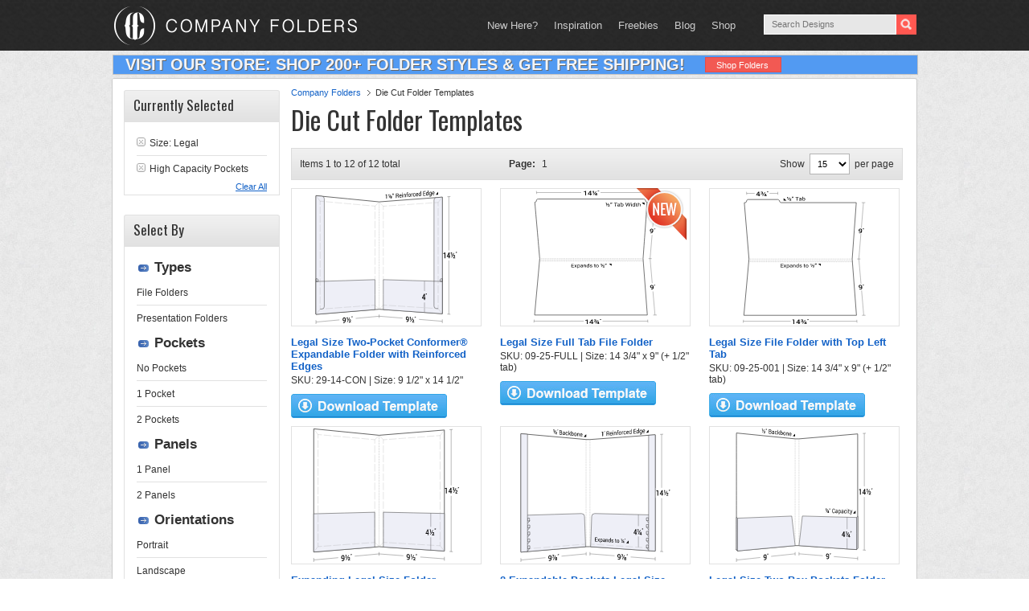

--- FILE ---
content_type: image/svg+xml
request_url: https://www.companyfolders.com/images/products/svg/14-65-CON.svg
body_size: 13959
content:
<svg xmlns="http://www.w3.org/2000/svg" viewBox="0 0 180.0737 164.97104">
  <defs>
    <style>
      .cls-1, .cls-10, .cls-11, .cls-12, .cls-13, .cls-14, .cls-15, .cls-16, .cls-17, .cls-18, .cls-19, .cls-20, .cls-21, .cls-22, .cls-23, .cls-5, .cls-6, .cls-7, .cls-8, .cls-9 {
        fill: none;
      }

      .cls-1, .cls-14, .cls-15, .cls-3, .cls-4 {
        stroke: #333;
        stroke-miterlimit: 10;
      }

      .cls-1 {
        stroke-width: 0.35px;
      }

      .cls-2, .cls-3 {
        fill: #fff;
      }

      .cls-3 {
        stroke-width: 0.75px;
      }

      .cls-4 {
        fill: #eeeff7;
        stroke-width: 0.5px;
      }

      .cls-10, .cls-11, .cls-12, .cls-13, .cls-16, .cls-17, .cls-18, .cls-19, .cls-20, .cls-21, .cls-22, .cls-23, .cls-5, .cls-6, .cls-7, .cls-8, .cls-9 {
        stroke: #979797;
        stroke-linecap: round;
        stroke-linejoin: round;
      }

      .cls-10, .cls-11, .cls-12, .cls-13, .cls-14, .cls-15, .cls-16, .cls-17, .cls-18, .cls-19, .cls-20, .cls-21, .cls-22, .cls-23, .cls-5, .cls-6, .cls-7, .cls-8, .cls-9 {
        stroke-width: 0.25px;
      }

      .cls-6 {
        stroke-dasharray: 8.75926 2.91975;
      }

      .cls-7 {
        stroke-dasharray: 8.63427 2.87809;
      }

      .cls-8 {
        stroke-dasharray: 8.7733 2.92443;
      }

      .cls-9 {
        stroke-dasharray: 8.63311 2.8777;
      }

      .cls-10 {
        stroke-dasharray: 8.25655;
      }

      .cls-11 {
        stroke-dasharray: 7.10463;
      }

      .cls-12 {
        stroke-dasharray: 7.98181;
      }

      .cls-13 {
        stroke-dasharray: 7.00221;
      }

      .cls-15 {
        stroke-dasharray: 0.99818 0.99818;
      }

      .cls-16 {
        stroke-dasharray: 7.06807;
      }

      .cls-17 {
        stroke-dasharray: 8.75957 2.91986;
      }

      .cls-18 {
        stroke-dasharray: 8.62136 2.87379;
      }

      .cls-19 {
        stroke-dasharray: 8.75023 2.91674;
      }

      .cls-20 {
        stroke-dasharray: 9.30975 3.10325;
      }

      .cls-21 {
        stroke-dasharray: 7.10794;
      }

      .cls-22 {
        stroke-dasharray: 8.10556;
      }

      .cls-23 {
        stroke-dasharray: 8.40162;
      }
    </style>
  </defs>
  <title>14-65-CON</title>
  <g id="Layer_2" data-name="Layer 2">
    <g id="Layer_1-2" data-name="Layer 1">
      <g>
        <g>
          <path class="cls-1" d="M81.125,155.01084Q40.75,158.75259.375,162.49445"/>
          <path class="cls-1" d="M.375,160.01785V164.971"/>
          <path class="cls-2" d="M50.95,160.1362c-8.15994.78009-12.24,1.17011-20.4,1.9502v-9.11733c8.16-.6891,12.24-1.03363,20.4-1.72275Z"/>
          <g>
            <path d="M36.1615,162.937a1.146,1.146,0,0,0,.87109-.55664,2.54337,2.54337,0,0,0,.332-1.409v-.32853a1.63878,1.63878,0,0,1-.49609.54494,1.35806,1.35806,0,0,1-.64062.23041,1.4797,1.4797,0,0,1-1.36329-.51665,2.62646,2.62646,0,0,1-.501-1.72676,2.97038,2.97038,0,0,1,.56054-1.82478,1.90072,1.90072,0,0,1,1.38672-.82485,1.63862,1.63862,0,0,1,1.498.59378,3.1547,3.1547,0,0,1,.56055,2.04293v1.67a3.47321,3.47321,0,0,1-.61621,2.15857,2.20416,2.20416,0,0,1-1.5918.90416,2.87964,2.87964,0,0,1-.64356-.01084,2.19557,2.19557,0,0,1-.61035-.16224l.13282-.93109a1.817,1.817,0,0,0,.51855.14627A2.754,2.754,0,0,0,36.1615,162.937Zm.16113-2.45573a1.23134,1.23134,0,0,0,.64356-.23729,1.26571,1.26571,0,0,0,.39843-.4935V159.113a2.35189,2.35189,0,0,0-.26953-1.26254.77086.77086,0,0,0-.76758-.36945.893.893,0,0,0-.68066.49162,2.112,2.112,0,0,0-.27441,1.10883,1.92549,1.92549,0,0,0,.251,1.05537A.70281.70281,0,0,0,36.32263,160.48122Z"/>
            <path d="M40.90955,160.08284l-.79688.07518v-3.12257l-.52734.0477v-.73348c.52969-.09242.79452-.13861,1.32422-.23089Zm-.13282,2.68334c-.20782-.12032-.3117-.18053-.51953-.301,1.18048-2.33878,1.77069-3.50409,2.95117-5.82662.20783.12142.31171.18208.51954.30333C42.54742,159.26346,41.95721,160.42832,40.77673,162.76618Zm4.45313.13327-2.51953.24781v-.71115c.50625-.54619.75937-.81889,1.26562-1.36351a2.064,2.064,0,0,0,.34961-.46618.89055.89055,0,0,0,.082-.37725.5139.5139,0,0,0-.10547-.34.359.359,0,0,0-.33007-.105.54589.54589,0,0,0-.38575.18236.58835.58835,0,0,0-.13281.39213l-.751.07134-.00878-.02838a1.17848,1.17848,0,0,1,.332-.88605,1.43508,1.43508,0,0,1,.959-.44263,1.13775,1.13775,0,0,1,.89844.2318,1.08036,1.08036,0,0,1,.32129.85362,1.23794,1.23794,0,0,1-.20117.6991,8.337,8.337,0,0,1-.69922.86423c-.21405.23268-.32111.34909-.53516.582l.00781.02843,1.45313-.14165Z"/>
            <path d="M46.50037,155.60715c-.15665.40979-.235.61479-.39161,1.025l-.28808.02611.14551-.99752v-.55449l.53418-.04741Zm.8154-.07292c-.15665.40941-.235.61419-.39158,1.024l-.28808.02612.14551-.9965v-.55394l.53415-.04741Z"/>
          </g>
          <path class="cls-3" d="M81.125,146.11638Q40.75,149.39.375,152.66371V.41375Q40.75,4.39,81.125,8.36637"/>
          <path class="cls-4" d="M75.81241,146.54714Q38.09374,149.60534.375,152.66371v-47.25q37.71867-.95634,75.43735-1.91263Q75.8124,125.0241,75.81241,146.54714Z"/>
          <g>
            <path class="cls-5" d="M75.81241,136.30766v4.5l-4.48786.33053"/>
            <path class="cls-6" d="M68.41269,141.35265q-28.39068,2.09094-56.7814,4.182"/>
            <path class="cls-5" d="M10.17535,145.64189l-4.48785.33055v-4.5"/>
            <path class="cls-7" d="M5.6875,138.59435q0-62.59849,0-125.197"/>
            <path class="cls-5" d="M5.6875,11.95833v-4.5l4.4816.40668"/>
            <path class="cls-8" d="M13.08154,8.12929Q41.47813,10.70611,69.87463,13.283"/>
            <path class="cls-5" d="M71.33084,13.4151l4.4816.40668v4.5"/>
            <path class="cls-9" d="M75.81241,21.19949q-.00009,56.83466,0,113.66932"/>
          </g>
          <path class="cls-10" d="M5.6875,7.45833C3.69849,4.83623,2.704,3.518.715.86706"/>
          <path class="cls-11" d="M75.81244,13.82178c2.057-1.9752,3.08551-2.95561,5.14255-4.902"/>
          <path class="cls-12" d="M5.68726,145.97246C3.69836,148.45621,2.70389,149.705.715,152.21633"/>
          <path class="cls-13" d="M75.81241,140.80766c2.057,1.91471,3.08548,2.86519,5.14255,4.75239"/>
        </g>
        <g>
          <path class="cls-3" d="M81.125,8.36637q40.375-3.245,80.75-6.49V151.45952Q121.5,148.788,81.12494,146.11638"/>
          <path class="cls-1" d="M161.875,161.118q-40.375-3.05358-80.75006-6.1072"/>
          <path class="cls-1" d="M81.125,152.77011c0,1.79257,0,2.68886,0,4.48145"/>
          <g>
            <path class="cls-14" d="M81.125,8.36637v.5"/>
            <path class="cls-15" d="M81.125,9.86454q-.00027,67.62638-.00006,135.25276"/>
            <path class="cls-14" d="M81.12494,145.61638v.5"/>
          </g>
          <path class="cls-16" d="M86.4375,140.73567c-1.989,2.02048-2.98352,3.02509-4.97256,5.02307"/>
          <path class="cls-4" d="M161.875,151.45952q-37.71881-2.49579-75.43753-4.99164,0-21.4958-.00006-42.99159,37.71881.78041,75.43759,1.56088Z"/>
          <g>
            <path class="cls-5" d="M156.56253,13.21736v-4.5l-4.48773.33233"/>
            <path class="cls-17" d="M149.16293,9.26533l-56.78173,4.205"/>
            <path class="cls-5" d="M90.92523,13.57811l-4.4877.33233v4.5"/>
            <path class="cls-18" d="M86.4375,21.28423q-.00014,56.75727,0,113.51455"/>
            <path class="cls-5" d="M86.4375,136.23567v4.5q2.24592.135,4.49188.27"/>
            <path class="cls-19" d="M93.84088,141.18065q28.387,1.7062,56.774,3.41243"/>
            <path class="cls-5" d="M152.07065,144.68057l4.49188.27v-4.5"/>
            <path class="cls-20" d="M156.56253,137.34729V14.769"/>
          </g>
          <path class="cls-1" d="M170.24319,1.33384V152.14327"/>
          <path class="cls-1" d="M168.23831,1.49472,172.248,1.173"/>
          <path class="cls-1" d="M168.23831,152.01035l4.00971.26584"/>
          <path class="cls-2" d="M177.3215,83.213c-5.66266.00386-8.494.00577-14.15667.00961V70.35327l14.15667-.18786Z"/>
          <g>
            <path d="M164.93112,80.24732l-1.00879.0036V74.45467l-1.22851.01136v-.84591c.89489-.10742,1.3424-.16124,2.2373-.2691Z"/>
            <path d="M170.63718,77.75475l.76367-.00457v.92939l-.76367.00388v1.54342l-1.00391.0036V78.68855l-2.59375.01318-.02539-.70305c1.03436-1.87362,1.55157-2.81279,2.58594-4.69583l1.03711-.0107Zm-2.627.01573,1.62305-.00971V74.949l-.02539-.00943-.083.20524C168.919,76.19661,168.61606,76.72174,168.01022,77.77048Z"/>
            <path d="M173.66745,76.8327l-.79688.00547V73.58476l-.52734.00528v-.76332c.52966-.05251.79456-.07879,1.32422-.13143Zm-.13281,2.78771c-.20783-.14586-.31171-.21876-.51953-.36447,1.18048-2.32327,1.77069-3.48822,2.95117-5.82474.20782.145.3117.21749.51953.3626C175.30533,76.13107,174.71512,77.2964,173.53464,79.62041Zm4.45312.58011-2.51953.009v-.74522c.50623-.52281.7594-.78454,1.26563-1.30862a1.89051,1.89051,0,0,0,.34961-.45693.92455.92455,0,0,0,.082-.389.60226.60226,0,0,0-.10547-.3674.38.38,0,0,0-.33008-.14087.486.486,0,0,0-.38574.15591.58833.58833,0,0,0-.13281.3993l-.751.00476-.00879-.03056a1.16845,1.16845,0,0,1,.332-.89818,1.28116,1.28116,0,0,1,.959-.37745,1.18248,1.18248,0,0,1,.89843.32565,1.44824,1.44824,0,0,1,.12012,1.64633,7.49453,7.49453,0,0,1-.69922.84235c-.21405.22394-.3211.33584-.53516.55954l.00782.03063,1.45312-.00626Z"/>
            <path d="M179.25827,73.09558c-.15662.39365-.235.59039-.3916.98374l-.28809.00273c.05823-.39005.08728-.58511.14551-.97527V72.5584l.53418-.00585Zm.81543-.0085c-.15662.394-.235.59085-.3916.9845l-.28809.00273c.05823-.39035.08728-.58556.14551-.976v-.54882l.53418-.00584Z"/>
          </g>
          <path class="cls-1" d="M161.875,158.68483v4.86643"/>
          <path class="cls-2" d="M131.90829,161.21341l-20.81643-1.624c0-3.53044,0-5.29565.00006-8.82609l20.81637,1.43458Z"/>
          <g>
            <path d="M116.91165,161.40352a.93935.93935,0,0,0,.8711-.39445,2.18368,2.18368,0,0,0,.332-1.3276v-.323a1.25923,1.25923,0,0,1-.4961.45079,1.21136,1.21136,0,0,1-.64062.11635,1.79367,1.79367,0,0,1-1.36331-.73856,2.88829,2.88829,0,0,1-.501-1.7714,2.487,2.487,0,0,1,.56055-1.6914,1.59939,1.59939,0,0,1,1.38675-.5841,1.95953,1.95953,0,0,1,1.498.82561,3.48105,3.48105,0,0,1,.56055,2.1045V159.716a2.93626,2.93626,0,0,1-.61624,2.01894,1.82712,1.82712,0,0,1-1.5918.60759,3.106,3.106,0,0,1-.64358-.12439,2.63858,2.63858,0,0,1-.61036-.26637l.13282-.88735a2.18525,2.18525,0,0,0,.51855.23354A2.94833,2.94833,0,0,0,116.91165,161.40352Zm.16113-2.38078a1.0939,1.0939,0,0,0,.64356-.124.97611.97611,0,0,0,.39847-.41778v-.62676a2.52807,2.52807,0,0,0-.26953-1.28561.93419.93419,0,0,0-.76758-.48813.7331.7331,0,0,0-.6807.37078,1.80725,1.80725,0,0,0-.27441,1.04049,2.07822,2.07822,0,0,0,.251,1.07532A.86085.86085,0,0,0,117.07278,159.02274Z"/>
            <path d="M121.65976,159.40961l-.79691-.06136c0-1.23576,0-1.85363,0-3.08941l-.52734-.03893v-.72482c.52969-.00574.79453-.00864,1.32422-.0145Zm-.13284,2.63618c-.20783-.1559-.31171-.23381-.51953-.38955,1.18051-2.10746,1.77072-3.16451,2.9512-5.28522.20782.155.3117.23254.51953.38769C123.29764,158.88017,122.70743,159.93759,121.52692,162.04579Zm4.45315.9235-2.51953-.20224v-.70775c.50626-.45418.75937-.68158,1.26563-1.137a1.5996,1.5996,0,0,0,.34961-.40479.79749.79749,0,0,0,.082-.36265.59014.59014,0,0,0-.10547-.35778.425.425,0,0,0-.33008-.16136.46346.46346,0,0,0-.38574.11588.50139.50139,0,0,0-.13282.36815l-.751-.05822-.00879-.02977a.99538.99538,0,0,1,.332-.82528,1.22583,1.22583,0,0,1,.959-.27844,1.322,1.322,0,0,1,.89844.3843,1.26739,1.26739,0,0,1,.32129.90911,1.07917,1.07917,0,0,1-.20117.66465,6.3655,6.3655,0,0,1-.69922.74164c-.21405.1948-.32111.29213-.53516.4867l.00782.02974,1.45312.11558Z"/>
            <path d="M127.2496,155.87688c-.15661.38586-.235.57869-.3916.96423l-.28808-.0213c.05822-.39036.08728-.58559.1455-.97607v-.55591l.53418.03868Zm.81543.05951c-.15661.38618-.235.57918-.3916.96506l-.28808-.02132c.05822-.39069.08728-.58608.1455-.97688v-.55639l.53418.03869Z"/>
          </g>
          <path class="cls-21" d="M86.43753,13.91044C84.41449,11.90112,83.403,10.90224,81.38,8.916"/>
          <path class="cls-22" d="M156.56253,8.71736c1.989-2.5487,2.98346-3.82892,4.97247-6.40114"/>
          <path class="cls-23" d="M156.56271,144.95056c2.12494,2.59069,3.18738,3.89249,5.31232,6.509"/>
          <g>
            <path class="cls-1" d="M145.032,104.6887v16.8838"/>
            <path class="cls-1" d="M145.032,134.47583V150.345"/>
            <g>
              <path d="M142.03372,129.3281l.69629.03158v.96382l-.69629-.03225v1.60031l-.915-.04386v-1.59884c-.94561-.04383-1.41852-.06574-2.36419-.10955l-.02246-.73062c.94256-1.89428,1.41387-2.84373,2.35638-4.74717l.94531.03851Zm-2.39447-.10865,1.47943.06713v-2.91642l-.02246-.01083-.07617.20894C140.46774,127.63025,140.19162,128.16048,139.63925,129.21945Z"/>
              <path d="M144.977,128.74335l-.79681-.03558v-3.163l-.52735-.02188v-.74209c.52967-.02392.79456-.03591,1.32416-.06Zm-.13281,2.70341c-.20777-.15249-.31165-.22869-.51947-.381,1.18042-2.198,1.77063-3.30031,2.95111-5.51158.20782.15158.3117.22742.51953.37917C146.6149,128.14533,146.02469,129.248,144.84421,131.44676Zm4.45312.79294c-1.00781-.04829-1.51172-.07243-2.51953-.12074v-.72455c.50623-.48228.7594-.72375,1.26563-1.20732a1.71171,1.71171,0,0,0,.34961-.42633.85046.85046,0,0,0,.082-.37405.598.598,0,0,0-.10547-.36265.406.406,0,0,0-.33008-.15391.47.47,0,0,0-.38574.13179.5368.5368,0,0,0-.13281.38144l-.751-.03394-.00879-.03016a1.06547,1.06547,0,0,1,.332-.85624,1.24121,1.24121,0,0,1,.959-.31779,1.26246,1.26246,0,0,1,.89843.36273,1.276,1.276,0,0,1,.32129.91965,1.154,1.154,0,0,1-.20117.68729,6.79713,6.79713,0,0,1-.69922.78311c-.21405.20674-.3211.31-.53515.51654l.00781.03018,1.45312.06859Z"/>
              <path d="M150.56784,124.21985c-.15662.43987-.235.65973-.3916,1.09926l-.28809-.01183c.05823-.44085.08728-.6613.14551-1.10229v-.62433l.53418.021Zm.81543.03255c-.15662.44023-.235.66028-.3916,1.10016l-.28809-.01181c.05823-.44123.08728-.66185.14551-1.1032v-.62483l.53418.021Z"/>
            </g>
          </g>
        </g>
      </g>
    </g>
  </g>
</svg>


--- FILE ---
content_type: image/svg+xml
request_url: https://www.companyfolders.com/images/products/svg/29-26.svg
body_size: 26119
content:
<svg xmlns="http://www.w3.org/2000/svg" viewBox="0 0 183.72264 171.60039"><title>29-26</title><g id="Layer_2" data-name="Layer 2"><g id="Layer_1-2" data-name="Layer 1"><rect x="81.12488" y="14.1936" width="2.5" height="137.75557" fill="#fff"/><line x1="81.12488" y1="14.1936" x2="83.62488" y2="14.1936" fill="#fff" stroke="#333" stroke-miterlimit="10" stroke-width="0.75"/><line x1="83.62488" y1="151.94917" x2="81.12488" y2="151.94917" fill="#fff" stroke="#333" stroke-miterlimit="10" stroke-width="0.75"/><path d="M83.61821,151.94936q40.375,2.82651,80.75,5.653V8.15583q-40.375,3.02177-80.75,6.04355" fill="#fff" stroke="#333" stroke-miterlimit="10" stroke-width="0.75"/><path d="M172.7365,7.52953V158.18819" fill="none" stroke="#333" stroke-miterlimit="10" stroke-width="0.35"/><path d="M170.73168,7.67957l4.0097-.3001" fill="none" stroke="#333" stroke-miterlimit="10" stroke-width="0.35"/><path d="M170.73168,158.04784l4.0097.28069" fill="none" stroke="#333" stroke-miterlimit="10" stroke-width="0.35"/><path d="M173.35594,89.76572l-1.23889-.00521V75.96021l1.23889-.01123Z" fill="#fff"/><path d="M168.58007,86.61637l-1.00879-.0012v-6.184l-1.22852.00588v-.90254c.8949-.10994,1.34241-.165,2.23731-.27542Z"/><path d="M174.28612,83.98618l.76367-.001v.9915l-.76367.00029v1.64622l-1.00391-.0012V84.97736l-2.59375.001-.02539-.75037c1.03437-1.99364,1.55158-2.993,2.58594-4.99651l1.03711-.00612Zm-2.627.00351,1.623-.00216V80.9876l-.02539-.01005-.083.21859C172.568,82.31519,172.265,82.87391,171.65917,83.98969Z"/><path d="M177.31639,83.24326l-.79687.00164V79.99122l-.52735.00273v-.7634c.52967-.04994.79456-.07493,1.32422-.125Zm-.13281,2.78728c-.20782-.14687-.31171-.22026-.51953-.367,1.18048-2.31779,1.77069-3.48,2.95117-5.81085.20783.146.31171.219.51953.36514C178.95427,82.54946,178.36406,83.712,177.18358,86.03054Zm4.45313.60146-2.51954-.003v-.74525c.50623-.52042.7594-.78093,1.26563-1.3026a1.87763,1.87763,0,0,0,.34961-.45526.92181.92181,0,0,0,.082-.38867.60456.60456,0,0,0-.10547-.36792.38189.38189,0,0,0-.33008-.14247.48375.48375,0,0,0-.38574.154.58594.58594,0,0,0-.13281.3987l-.751.00113-.00879-.03061a1.16335,1.16335,0,0,1,.332-.89662,1.27514,1.27514,0,0,1,.959-.37284,1.18787,1.18787,0,0,1,.89844.33,1.279,1.279,0,0,1,.32129.93045,1.25688,1.25688,0,0,1-.20118.7165,7.44151,7.44151,0,0,1-.69922.839c-.214.2229-.3211.33431-.53515.557l.00781.03066,1.45313.00072Z"/><path d="M182.90721,79.05972c-.15661.41918-.235.62869-.3916,1.04756l-.28808.00145c.05822-.41581.08728-.62374.1455-1.03966v-.58525l.53418-.00351Zm.81543-.0049c-.15661.41951-.235.62918-.3916,1.04837l-.28808.00145c.05822-.41613.08728-.62422.1455-1.04045v-.58573l.53418-.00349Z"/><path d="M164.36821,157.60241V110.63265q-39.54336-.96807-79.08673-1.93619-.83056,21.62648-1.66327,43.2529Q123.99324,154.77587,164.36821,157.60241Z" fill="#eeeff7" stroke="#333" stroke-miterlimit="10" stroke-width="0.5"/><path d="M164.36821,167.59007q-40.375-3.21739-80.75-6.43474" fill="none" stroke="#333" stroke-miterlimit="10" stroke-width="0.35"/><path d="M164.36821,165.15908v4.862" fill="none" stroke="#333" stroke-miterlimit="10" stroke-width="0.35"/><path d="M83.61821,158.9146v4.48145" fill="none" stroke="#333" stroke-miterlimit="10" stroke-width="0.35"/><path d="M134.34481,166.27836c-8.28132-.66889-12.42188-1.00333-20.70328-1.67217v-2.11677c8.2814.651,12.422.97647,20.70328,1.62747Z" fill="#fff"/><path d="M119.40523,167.69163a.93563.93563,0,0,0,.87109-.39078,2.17557,2.17557,0,0,0,.332-1.32565v-.32288a1.25164,1.25164,0,0,1-.4961.44858,1.20925,1.20925,0,0,1-.64062.11369,1.80231,1.80231,0,0,1-1.36325-.74379,2.89559,2.89559,0,0,1-.501-1.77272,2.47641,2.47641,0,0,1,.56055-1.68841,1.5932,1.5932,0,0,1,1.38671-.57816,1.96923,1.96923,0,0,1,1.498.83141,3.489,3.489,0,0,1,.56055,2.10586v1.645a2.92443,2.92443,0,0,1-.61621,2.01554,1.82079,1.82079,0,0,1-1.5918.60091,3.11465,3.11465,0,0,1-.64355-.12694,2.65043,2.65043,0,0,1-.61033-.26872l.13282-.88644a2.19661,2.19661,0,0,0,.51852.23553A2.95465,2.95465,0,0,0,119.40523,167.69163Zm.16113-2.37912a1.09211,1.09211,0,0,0,.64356-.12129.97016.97016,0,0,0,.39844-.416v-.6265a2.53227,2.53227,0,0,0-.26954-1.28615.9388.9388,0,0,0-.76754-.49107.7298.7298,0,0,0-.68067.36783,1.80051,1.80051,0,0,0-.27441,1.03894,2.0823,2.0823,0,0,0,.251,1.07588A.86528.86528,0,0,0,119.56636,165.31251Z"/><path d="M124.15328,165.71789l-.79688-.06458v-3.088l-.52734-.0411v-.72448c.52969-.00354.79452-.00536,1.32422-.009Zm-.13282,2.6344c-.20782-.15668-.3117-.235-.51953-.39148,1.18048-2.10169,1.77069-3.15581,2.95118-5.27059.20782.15578.3117.23371.51953.38962C125.79116,165.19537,125.201,166.24986,124.02046,168.35229Zm4.45313.941-2.51953-.21232v-.7074c.50625-.45191.75937-.67818,1.26562-1.13133a1.58912,1.58912,0,0,0,.34961-.40316.79457.79457,0,0,0,.082-.36213.59154.59154,0,0,0-.10546-.358.42708.42708,0,0,0-.33008-.16263.46222.46222,0,0,0-.38575.11423.49917.49917,0,0,0-.13281.36743l-.751-.06125-.00879-.02978a.99071.99071,0,0,1,.332-.82353,1.22239,1.22239,0,0,1,.959-.27437,1.32812,1.32812,0,0,1,.89844.38778,1.27111,1.27111,0,0,1,.32129.90995,1.07472,1.07472,0,0,1-.20117.66349,6.32542,6.32542,0,0,1-.69922.73841c-.21405.19381-.32111.29066-.53516.48427l.00781.02975,1.45313.12143Z"/><path d="M129.74312,162.20991c-.15665.385-.23495.57741-.3916.96209l-.28809-.02249.14551-.97494V161.619l.53418.04088Zm.81543.06283c-.15665.38533-.23495.5779-.3916.96292l-.28809-.02249.14551-.97575v-.55608l.53418.04088Z"/><path d="M141.87438,110.082v16.96467" fill="none" stroke="#333" stroke-miterlimit="10" stroke-width="0.35"/><path d="M141.87435,140.82133v15.2064" fill="none" stroke="#333" stroke-miterlimit="10" stroke-width="0.35"/><path d="M139.00386,135.06791l.76367.03772v.958l-.76367-.03844v1.59045L138,137.56348v-1.58886l-2.59375-.13056-.02539-.72615c1.03436-1.87344,1.55157-2.81267,2.58593-4.696l1.03711.04648Zm-2.62695-.12972,1.623.08016v-2.89823l-.02539-.011-.083.207C137.28569,133.36657,136.98278,133.891,136.37691,134.93819Z"/><path d="M142.03414,134.50362l-.79688-.03878v-3.1437l-.52734-.024v-.73756c.52969-.0215.79452-.03227,1.32425-.0539C142.03414,132.10484,142.03414,132.90444,142.03414,134.50362Zm-.13282,2.68641c-.20782-.15246-.3117-.22864-.51953-.381,1.18048-2.17958,1.77072-3.27265,2.95121-5.46534.20782.15156.3117.22737.51953.37909C143.67205,133.91625,143.08184,135.0097,141.90132,137.19Zm4.45316.80712c-1.00781-.0523-1.51172-.07846-2.51953-.13078v-.72012c.50625-.47719.75937-.7161,1.26562-1.19454a1.69205,1.69205,0,0,0,.34961-.42222.83859.83859,0,0,0,.082-.37143.59372.59372,0,0,0-.10546-.36087.40878.40878,0,0,0-.33008-.15439.46989.46989,0,0,0-.38575.12933.5295.5295,0,0,0-.13281.37853l-.751-.03694-.00879-.03a1.05118,1.05118,0,0,1,.332-.84958,1.24129,1.24129,0,0,1,.959-.31174,1.17874,1.17874,0,0,1,1.21973,1.27979,1.13814,1.13814,0,0,1-.20117.68222,6.7245,6.7245,0,0,1-.69922.77534c-.214.20456-.32111.30676-.53516.51109l.00781.03,1.45313.07439Z"/><path d="M147.624,130.74368c-.15665.39718-.23495.5957-.3916.99258l-.28809-.01317.14551-.99734v-.5656l.53418.02359Zm.81543.03643c-.15665.39753-.23495.59619-.3916.9934l-.28809-.01316.14551-.99817v-.566l.53418.02358Z"/><path d="M83.61821,151.94936v-.5" fill="none" stroke="#333" stroke-miterlimit="10" stroke-width="0.25"/><path d="M83.61821,150.45119q.00009-67.62636,0-135.25273" fill="none" stroke="#333" stroke-miterlimit="10" stroke-width="0.25" stroke-dasharray="0.99818 0.99818"/><path d="M83.61824,14.69938v-.5" fill="none" stroke="#333" stroke-miterlimit="10" stroke-width="0.25"/><path d="M164.36821,157.60241a12.53485,12.53485,0,0,1-6.38186-3.01021c0-31.24249,0-93.72746,0-93.72746s3.26593-.27109,5.44323-.453a.631.631,0,0,0,.50592-.68668.58886.58886,0,0,0-.481-.59892c-2.18726-.20316-5.46814-.50444-5.46814-.50444s0-31.61635,0-47.42453a12.00156,12.00156,0,0,1,6.38186-3.04109Z" fill="#eeeff7" stroke="#333" stroke-miterlimit="10" stroke-width="0.5"/><path d="M94.65712,5.869a.48663.48663,0,0,0,.33008-.1343.43788.43788,0,0,0,.1084-.31131.3219.3219,0,0,0-.12109-.26031.47782.47782,0,0,0-.35059-.07965.50944.50944,0,0,0-.30078.11517.31763.31763,0,0,0-.11426.24967l-.53809.04473L93.664,5.471a.71249.71249,0,0,1,.26074-.59748,1.17808,1.17808,0,0,1,.69922-.28192,1.117,1.117,0,0,1,.76074.15966.7692.7692,0,0,1,.16113,1.001.90325.90325,0,0,1-.32421.29538A.65613.65613,0,0,1,95.58,6.285a.695.695,0,0,1,.126.42559.847.847,0,0,1-.29883.67436,1.32847,1.32847,0,0,1-.7832.29618,1.135,1.135,0,0,1-.72263-.15919.6351.6351,0,0,1-.28027-.611l.00391-.02282.541-.04419a.32191.32191,0,0,0,.124.26944.46532.46532,0,0,0,.334.0798.64052.64052,0,0,0,.37891-.14157.38564.38564,0,0,0,.13867-.30236.39863.39863,0,0,0-.1211-.33.50351.50351,0,0,0-.36328-.07719l-.43847.036v-.4728Zm.63379,3.77925-.36133-.22317c.94416-1.78383,1.4162-2.67784,2.36035-4.47005l.36231.22209C96.70772,6.96973,96.23543,7.864,95.29091,9.64822Zm3.11524-.86312.418-.03314V9.2421l-.418.03292v.57284l-.56446.04415V9.3195l-1.38476.10912-.02637-.38154c.56015-.86726.84024-1.30147,1.40039-2.17113l.5752-.04677Zm-1.37207.10881.80761-.064V7.66227l-.02051-.00211-.043.08631C97.48055,8.20578,97.33174,8.43527,97.03408,8.89391Z"/><path d="M100.22838,4.5439c-.21246.54032-.31872.81033-.53122,1.35007l-.32226.02649c.07968-.52412.11953-.78624.19921-1.31058l0-.73955.6543-.05515Zm1.11914-.09349c-.21249.54092-.31875.81124-.53125,1.35158l-.32223.02649.19918-1.31208V3.776l.6543-.05515Z"/><path d="M104.54872,6.97436V9.3675l-.65429.05117c0-2.20582,0-3.30872,0-5.51454l1.75-.14679a1.572,1.572,0,0,1,1.21194.30131,1.43835,1.43835,0,0,1,.418,1.13653,1.46715,1.46715,0,0,1-.19434.75746,1.526,1.526,0,0,1-.56543.54773.90473.90473,0,0,1,.57227.43467,1.67464,1.67464,0,0,1,.1748.80932v.521a1.92373,1.92373,0,0,0,.04981.46007.66211.66211,0,0,0,.17187.32124V9.138l-.67382.05268a.60293.60293,0,0,1-.166-.36709,3.51885,3.51885,0,0,1-.03613-.51405V7.80408a1.013,1.013,0,0,0-.22949-.70368.702.702,0,0,0-.61426-.224Zm0-.58785,1.02933-.08365a1.1948,1.1948,0,0,0,.79883-.30573,1.0656,1.0656,0,0,0,.24316-.75384.951.951,0,0,0-.2373-.7029.89854.89854,0,0,0-.73831-.19453l-1.09571.09124Z"/><path d="M109.76845,9.03938a1.32267,1.32267,0,0,1-1.19434-.47985,2.21741,2.21741,0,0,1-.44238-1.45166V6.94038a2.46416,2.46416,0,0,1,.45606-1.501,1.48308,1.48308,0,0,1,1.08105-.67377,1.17842,1.17842,0,0,1,1.09863.41318,2.07633,2.07633,0,0,1,.37207,1.31355V6.962l-2.331.1868-.00977.01983a1.68086,1.68086,0,0,0,.2627.95342.73431.73431,0,0,0,.707.32631,1.53614,1.53614,0,0,0,.583-.15463,1.4621,1.4621,0,0,0,.43262-.33374l.25589.46892a1.68181,1.68181,0,0,1-.50785.40484A1.906,1.906,0,0,1,109.76845,9.03938Zm-.09961-3.6828a.75265.75265,0,0,0-.56152.3632,1.75415,1.75415,0,0,0-.28516.81844l.00684.0185,1.65625-.13372V6.32426a1.18206,1.18206,0,0,0-.20606-.72106A.63784.63784,0,0,0,109.66884,5.35658Z"/><path d="M112.58,3.54269l-.65332.05456v-.7681l.65332-.05507Zm0,5.19675-.65332.05109V4.65578l.65332-.05385Z"/><path d="M114.17082,4.47081l.0459.6129a1.599,1.599,0,0,1,.45023-.54841,1.16184,1.16184,0,0,1,.61621-.23286,1.00881,1.00881,0,0,1,.89941.31919,1.79715,1.79715,0,0,1,.31839,1.189v2.6222l-.65335.0511V5.87879a1.17824,1.17824,0,0,0-.1875-.76354.64729.64729,0,0,0-.57324-.18322.89656.89656,0,0,0-.5.198,1.23563,1.23563,0,0,0-.34671.45734c0,1.20888,0,1.81332,0,3.02221l-.65433.05116V4.519Z"/><path d="M117.72362,8.33721V4.7392l-.56152.046V4.22426l.56152-.04628V3.65134a1.68043,1.68043,0,0,1,.30078-1.05354,1.12661,1.12661,0,0,1,.83786-.43407,1.24776,1.24776,0,0,1,.22754.002c.07617.00753.16113.02058.25391.03826l-.0791.58418a1.33454,1.33454,0,0,0-.32227-.01152.53146.53146,0,0,0-.42477.23371,1.04677,1.04677,0,0,0-.13965.58673v.527l.747-.06158,0,.562-.74707.06115V8.286Z"/><path d="M119.64647,6.06464a2.70314,2.70314,0,0,1,.43161-1.55862A1.50864,1.50864,0,0,1,121.25,3.81016a1.26573,1.26573,0,0,1,1.18066.50126,2.39288,2.39288,0,0,1,.43262,1.49475v.085a2.69709,2.69709,0,0,1-.43164,1.56416,1.50426,1.50426,0,0,1-1.17481.68658,1.26938,1.26938,0,0,1-1.17672-.50338,2.37087,2.37087,0,0,1-.4336-1.48915Zm.65427.03029A2.11639,2.11639,0,0,0,120.541,7.169a.70706.70706,0,0,0,.71582.37493.84852.84852,0,0,0,.71-.4878,2.3248,2.3248,0,0,0,.24317-1.11447v-.085a2.10329,2.10329,0,0,0-.24414-1.07148.70789.70789,0,0,0-.71582-.37714.8482.8482,0,0,0-.709.49319,2.34929,2.34929,0,0,0-.24023,1.10884Z"/><path d="M125.36324,4.22233l-.335.00414a.73209.73209,0,0,0-.4375.179,1.01842,1.01842,0,0,0-.27344.42477V7.82156l-.6543.05117V3.68842l.585-.04821.0625.60626a1.5837,1.5837,0,0,1,.377-.538.86189.86189,0,0,1,.5166-.22457.68052.68052,0,0,1,.13965.002.85681.85681,0,0,1,.10937.02Z"/><path d="M127.39156,7.061a.87764.87764,0,0,0,.57324-.28012.82811.82811,0,0,0,.24707-.59642l.58789-.04676.00684.02278a1.36866,1.36866,0,0,1-.41407,1.00045,1.5031,1.5031,0,0,1-1.001.50174,1.2623,1.2623,0,0,1-1.19824-.50347,2.4101,2.4101,0,0,1-.415-1.46712V5.5293a2.7202,2.7202,0,0,1,.416-1.52806,1.50934,1.50934,0,0,1,1.19727-.69778,1.2373,1.2373,0,0,1,1.03125.35013,1.36586,1.36586,0,0,1,.38672,1.03726l-.00684.02388-.59082.04784a.89787.89787,0,0,0-.23242-.63565.68387.68387,0,0,0-.58789-.22179.84265.84265,0,0,0-.73535.49224,2.41925,2.41925,0,0,0-.22071,1.07716v.16288a2.23669,2.23669,0,0,0,.21875,1.0535A.7.7,0,0,0,127.39156,7.061Z"/><path d="M131.03121,7.37833a1.31127,1.31127,0,0,1-1.19434-.49234,2.30272,2.30272,0,0,1-.44238-1.484V5.2308a2.55273,2.55273,0,0,1,.45605-1.53289,1.47568,1.47568,0,0,1,1.08106-.68651,1.16775,1.16775,0,0,1,1.09863.42414,2.15743,2.15743,0,0,1,.37207,1.34275v.47986l-2.33105.1868-.00977.02024a1.74744,1.74744,0,0,0,.2627.97464.7299.7299,0,0,0,.707.33463,1.50838,1.50838,0,0,0,.583-.157,1.46236,1.46236,0,0,0,.43262-.34025l.25586.47956a1.68407,1.68407,0,0,1-.50781.41277A1.87234,1.87234,0,0,1,131.03121,7.37833Zm-.09961-3.76312a.74961.74961,0,0,0-.56153.37011,1.81477,1.81477,0,0,0-.28515.83577l.00683.01891,1.65625-.13372V4.6054a1.22844,1.22844,0,0,0-.206-.73711A.63278.63278,0,0,0,130.9316,3.61521Z"/><path d="M132.98628,5.10986a3.38025,3.38025,0,0,1,.37012-1.67371,1.27491,1.27491,0,0,1,1.03809-.71045,1.01476,1.01476,0,0,1,.97558.45557c0-.93126,0-1.39689,0-2.32816l.6543-.05515c0,2.44323,0,3.66485,0,6.10808l-.53418.04177-.07617-.51448a1.41591,1.41591,0,0,1-.43164.48379,1.21422,1.21422,0,0,1-.59473.199,1.07562,1.07562,0,0,1-1.02929-.48,2.47726,2.47726,0,0,1-.37208-1.44433Zm.6543.02953a1.93961,1.93961,0,0,0,.22266,1.00774.68091.68091,0,0,0,.69043.33048.83057.83057,0,0,0,.49121-.19515,1.25974,1.25974,0,0,0,.32519-.4639v-1.976a1.00921,1.00921,0,0,0-.32617-.39007.72552.72552,0,0,0-.4834-.11493.81348.81348,0,0,0-.69629.51414,2.836,2.836,0,0,0-.22363,1.20568Z"/><path d="M141.68355,3.80565l-2.21484.17905v2.043l2.55273-.20118v.61052l-3.207.2508V.97112l3.1709-.266v.6105l-2.5166.20958v1.8505l2.21484-.18038Z"/><path d="M142.45308,4.35029A3.43715,3.43715,0,0,1,142.8232,2.661a1.27358,1.27358,0,0,1,1.03808-.71636,1.01216,1.01216,0,0,1,.97559.46064V.05515L145.49117,0V6.16571l-.53418.04177-.07617-.51938a1.42329,1.42329,0,0,1-.43164.488,1.20581,1.20581,0,0,1-.59473.20045,1.0728,1.0728,0,0,1-1.0293-.48526,2.52016,2.52016,0,0,1-.37207-1.45827Zm.6543.0303A1.97412,1.97412,0,0,0,143.33,5.398a.6794.6794,0,0,0,.69043.33411.82565.82565,0,0,0,.49122-.19663,1.2702,1.2702,0,0,0,.32519-.468V3.07281a1.01753,1.01753,0,0,0-.32617-.394.72059.72059,0,0,0-.4834-.11639.81335.81335,0,0,0-.69629.51846,2.88518,2.88518,0,0,0-.22363,1.2169Z"/><path d="M146.32421,4.03969a3.38818,3.38818,0,0,1,.3789-1.69635,1.29139,1.29139,0,0,1,1.0459-.71942,1.04064,1.04064,0,0,1,.60059.11493,1.143,1.143,0,0,1,.43164.4383l.08008-.56569.5205-.04291v4.3167a1.9449,1.9449,0,0,1-.40136,1.29852,1.60626,1.60626,0,0,1-1.15918.53088,2.01311,2.01311,0,0,1-.55957-.04232,1.84726,1.84726,0,0,1-.5293-.191l.166-.6183a1.40832,1.40832,0,0,0,.42481.15915,1.68978,1.68978,0,0,0,.49219.03528.92916.92916,0,0,0,.69531-.31329,1.28824,1.28824,0,0,0,.21777-.80788V5.4526a1.3582,1.3582,0,0,1-.42187.43943,1.21419,1.21419,0,0,1-.56446.18083,1.08724,1.08724,0,0,1-1.03906-.48865,2.49951,2.49951,0,0,1-.3789-1.46146Zm.65429.03061a1.94708,1.94708,0,0,0,.22852,1.019.693.693,0,0,0,.69726.337.822.822,0,0,0,.49512-.19952,1.32432,1.32432,0,0,0,.3291-.48V2.77225a1.04519,1.04519,0,0,0-.3291-.40727.71462.71462,0,0,0-.48828-.12055.82718.82718,0,0,0-.7002.52451,2.81353,2.81353,0,0,0-.23242,1.21824Z"/><path d="M151.82323,5.754a1.301,1.301,0,0,1-1.19434-.50454,2.388,2.388,0,0,1-.44238-1.51574V3.55905a2.641,2.641,0,0,1,.45606-1.56409,1.46916,1.46916,0,0,1,1.08105-.699,1.158,1.158,0,0,1,1.09863.43485,2.23854,2.23854,0,0,1,.37207,1.37131V3.592l-2.33105.18679-.00977.02066a1.81394,1.81394,0,0,0,.2627.99538.726.726,0,0,0,.707.34277,1.48305,1.48305,0,0,0,.583-.15931,1.46426,1.46426,0,0,0,.43261-.34662l.25586.49a1.6878,1.6878,0,0,1-.50781.42053A1.841,1.841,0,0,1,151.82323,5.754Zm-.09961-3.84166a.747.747,0,0,0-.56152.37687,1.87518,1.87518,0,0,0-.28516.85271l.00684.01931L152.54,3.02755v-.103a1.27466,1.27466,0,0,0-.20606-.75279A.62822.62822,0,0,0,151.72362,1.91238Z"/><path d="M157.98635,5.18794l-3.13569.24522c1.25428-1.60493,1.88141-2.4097,3.13569-4.02387Z"/><path d="M81.14052,161.154q-40.375,3.98495-80.75,7.96983" fill="none" stroke="#333" stroke-miterlimit="10" stroke-width="0.35"/><path d="M.39049,166.64729v4.9531" fill="none" stroke="#333" stroke-miterlimit="10" stroke-width="0.35"/><path d="M51.14717,165.18028c-8.30536.8308-12.458,1.24628-20.76334,2.07708v-2.18752c8.30536-.80859,12.458-1.213,20.76334-2.02156Z" fill="#fff"/><path d="M36.17668,169.35089a1.15477,1.15477,0,0,0,.8711-.56189,2.5538,2.5538,0,0,0,.332-1.41095v-.32852a1.6534,1.6534,0,0,1-.4961.54791,1.36564,1.36564,0,0,1-.64062.23427,1.47157,1.47157,0,0,1-1.36328-.50844,2.61379,2.61379,0,0,1-.501-1.72374,2.98506,2.98506,0,0,1,.56055-1.82815,1.91483,1.91483,0,0,1,1.38672-.83319,1.62928,1.62928,0,0,1,1.498.58475,3.14006,3.14006,0,0,1,.56055,2.03955v1.66993a3.48966,3.48966,0,0,1-.61621,2.1623,2.22032,2.22032,0,0,1-1.5918.91374,2.88051,2.88051,0,0,1-.64355-.007,2.18673,2.18673,0,0,1-.61035-.15857l.13281-.9319a1.80849,1.80849,0,0,0,.51855.14316A2.7554,2.7554,0,0,0,36.17668,169.35089Zm.16113-2.45671a1.23826,1.23826,0,0,0,.64356-.24116,1.27679,1.27679,0,0,0,.39844-.49588v-.63744a2.34308,2.34308,0,0,0-.26953-1.26091.76607.76607,0,0,0-.76758-.36482.90008.90008,0,0,0-.68067.49571,2.121,2.121,0,0,0-.27441,1.11049,1.91756,1.91756,0,0,0,.251,1.05386A.69835.69835,0,0,0,36.33781,166.89418Z"/><path d="M40.92473,166.46819l-.79688.08v-3.12258l-.52734.05089V162.743c.52969-.09563.79452-.1434,1.32422-.23888Zm-.13281,2.68414c-.20783-.11908-.31171-.17867-.51954-.29791,1.18049-2.34589,1.7707-3.51477,2.95118-5.84441.20782.12016.3117.18021.51953.3002C42.56261,165.63893,41.9724,166.80736,40.79192,169.15233Zm4.45312.10645-2.51953.263v-.71117c.50626-.54924.75937-.82346,1.26562-1.37114a2.08123,2.08123,0,0,0,.34961-.46829.89373.89373,0,0,0,.082-.37773.51135.51135,0,0,0-.10547-.33937.35715.35715,0,0,0-.33008-.103.54948.54948,0,0,0-.38574.18468.59143.59143,0,0,0-.13282.39293l-.751.07587-.00879-.02835a1.18514,1.18514,0,0,1,.332-.888,1.44477,1.44477,0,0,1,.959-.4484,1.13293,1.13293,0,0,1,.89844.2264,1.07416,1.07416,0,0,1,.32129.85168,1.24372,1.24372,0,0,1-.20117.70031,8.41229,8.41229,0,0,1-.69922.86845c-.21405.234-.32111.351-.53516.58525l.00782.02838,1.45312-.15039Z"/><path d="M46.51555,161.9588c-.15665.41075-.235.61621-.3916,1.02735l-.28809.02784.14551-.99838v-.5545l.53418-.05062Zm.81543-.07782c-.15665.41034-.235.6156-.3916,1.02634l-.28809.02785.14551-.99739v-.55394l.53418-.05062Z"/><path d="M81.12505,151.94917q-40.375,3.50064-80.75,7.00118-.00011-76.125,0-152.25,40.375,3.74659,80.75,7.49326" fill="#fff" stroke="#333" stroke-miterlimit="10" stroke-width="0.75"/><path d="M81.12492,158.91472c0,1.79266,0,2.689,0,4.48164" fill="none" stroke="#333" stroke-miterlimit="10" stroke-width="0.35"/><path d="M81.12492,151.94917v-.5" fill="none" stroke="#333" stroke-miterlimit="10" stroke-width="0.25"/><path d="M81.12492,150.451q-.00009-67.62912,0-135.25825" fill="none" stroke="#333" stroke-miterlimit="10" stroke-width="0.25" stroke-dasharray="0.99822 0.99822"/><path d="M81.12492,14.6936v-.5" fill="none" stroke="#333" stroke-miterlimit="10" stroke-width="0.25"/><path d="M38.87688,4.30177l-.57813-.0579V1.67746l-.4209-.04349V1.10866c.3996.00548.59943.00825.999.01383Zm-.123,2.12581-.36133-.29773c.94415-1.691,1.4162-2.53385,2.36035-4.21441l.36231.29905C40.17064,3.89452,39.69835,4.73715,38.75383,6.42758Zm3.09473-.33794.418.0411v.50687l-.418-.04084v.593L41.2841,7.135V6.54163l-1.38476-.13529L39.873,6.00489c.56055-.8006.84082-1.20015,1.40137-1.99778l.57422.05791Zm-1.3711-.13481.80664.07931V4.824l-.01953-.00586-.04394.08151C40.92336,5.32129,40.77473,5.53233,40.47746,5.95483Z"/><path d="M43.4091,2.13937c-.15664.38112-.235.57178-.3916.9533l-.28808-.02944.1455-.97326V1.53332l.53418.05561Zm.81543.08433c-.15664.38072-.235.57119-.3916.9523l-.28808-.02944.1455-.97227V1.61821l.53418.0556Z"/><path d="M46.6747,7.65767c0-2.25835,0-3.38753,0-5.64589l1.57715.164a1.90539,1.90539,0,0,1,1.18554.50392,1.59576,1.59576,0,0,1,.42774,1.18558,1.05546,1.05546,0,0,1-.20508.64933,1.07829,1.07829,0,0,1-.542.3839,1.27392,1.27392,0,0,1,.68945.5677,1.77007,1.77007,0,0,1,.251.93253,1.41085,1.41085,0,0,1-.43067,1.13765,1.50431,1.50431,0,0,1-1.167.29444ZM47.329,4.47815l1.05859.10693a.72684.72684,0,0,0,.59473-.17386.81348.81348,0,0,0,.22949-.62807.96682.96682,0,0,0-.248-.70779,1.1249,1.1249,0,0,0-.71191-.2997L47.329,2.68038Zm0,.60055V7.12056l1.13183.1106a.85162.85162,0,0,0,.69434-.18827.91264.91264,0,0,0,.249-.70114,1.37492,1.37492,0,0,0-.208-.79464.82865.82865,0,0,0-.63867-.34524Z"/><path d="M53.10539,8.28119c-.02148-.12758-.03906-.24036-.05176-.33777-.01171-.09731-.01855-.19463-.02148-.29253a1.40782,1.40782,0,0,1-.47656.45574,1.01788,1.01788,0,0,1-.63184.14088,1.19677,1.19677,0,0,1-.85547-.41643,1.46167,1.46167,0,0,1-.29394-.94869,1.02509,1.02509,0,0,1,.417-.894,1.62717,1.62717,0,0,1,1.13086-.22427l.71.071V5.42351a.90521.90521,0,0,0-.19238-.59844.77282.77282,0,0,0-.544-.26879.6586.6586,0,0,0-.51367.13471.53539.53539,0,0,0-.19727.429l-.624-.06287L50.954,5.03329a.96378.96378,0,0,1,.37011-.79543A1.27161,1.27161,0,0,1,52.332,3.96314,1.42727,1.42727,0,0,1,53.68645,5.497V7.49959q0,.22269.0205.43249a2.60727,2.60727,0,0,0,.07227.41444Zm-1.08594-.66381a.9775.9775,0,0,0,.64161-.14854.84528.84528,0,0,0,.37109-.44693V6.34677l-.7334-.07288a.80069.80069,0,0,0-.63281.16784.65953.65953,0,0,0-.23731.51855.67542.67542,0,0,0,.14942.45261A.63334.63334,0,0,0,52.01945,7.61738Z"/><path d="M56.09758,8.05781a.74569.74569,0,0,0,.57324-.17573.67568.67568,0,0,0,.24707-.54429l.58789.058.00684.02363a1.1176,1.1176,0,0,1-.41406.91216,1.275,1.275,0,0,1-1.001.32022,1.53651,1.53651,0,0,1-1.19824-.70709,2.71249,2.71249,0,0,1-.415-1.52656V6.25686a2.324,2.324,0,0,1,.416-1.438,1.23907,1.23907,0,0,1,1.19727-.47049,1.50642,1.50642,0,0,1,1.03125.53412,1.57686,1.57686,0,0,1,.38672,1.09129l-.00684.02227-.59082-.05931a1.03619,1.03619,0,0,0-.23242-.66856.83714.83714,0,0,0-.58789-.32583.68365.68365,0,0,0-.73535.35253,2.12317,2.12317,0,0,0-.2207,1.02562v.16114a2.43648,2.43648,0,0,0,.21875,1.08089A.861.861,0,0,0,56.09758,8.05781Z"/><path d="M59.329,6.97257l-.42578-.04232V8.84334L58.24989,8.78c0-2.38475,0-3.57712,0-5.96186l.65329.06827v3.452l.41895.042c.393-.611.58945-.91608.98242-1.52545l.78418.08014c-.49139.69785-.73712,1.04737-1.22852,1.74757.56171.95748.8426,1.43543,1.4043,2.38971L60.494,8.99758C60.028,8.18871,59.795,7.7837,59.329,6.97257Z"/><path d="M64.80067,7.52014a2.30814,2.30814,0,0,1-.374,1.39425,1.065,1.065,0,0,1-1.02734.44462,1.27131,1.27131,0,0,1-.61719-.21747,1.41564,1.41564,0,0,1-.43555-.508l-.0791.536-.53515-.05188V3.18206l.65429.06838V5.55426a1.03442,1.03442,0,0,1,.41992-.3753,1.08671,1.08671,0,0,1,.58594-.08446,1.31287,1.31287,0,0,1,1.03613.71268,3.23057,3.23057,0,0,1,.37207,1.63337Zm-.65429-.14468a2.687,2.687,0,0,0-.22754-1.1742.83485.83485,0,0,0-.69238-.51612.72474.72474,0,0,0-.50977.11736,1.01816,1.01816,0,0,0-.33008.42087v1.783a1.38378,1.38378,0,0,0,.33008.50751.85536.85536,0,0,0,.5166.22144.67389.67389,0,0,0,.6875-.30851,1.79623,1.79623,0,0,0,.22559-.97168Z"/><path d="M65.44423,7.391a2.27333,2.27333,0,0,1,.43164-1.45389,1.239,1.239,0,0,1,1.17187-.46868,1.56845,1.56845,0,0,1,1.18067.70565A2.64954,2.64954,0,0,1,68.661,7.71143v.083a2.2534,2.2534,0,0,1-.43164,1.45133,1.25413,1.25413,0,0,1-1.17481.46732,1.55108,1.55108,0,0,1-1.17676-.69873,2.64312,2.64312,0,0,1-.43359-1.54Zm.6543.14654a2.29059,2.29059,0,0,0,.24023,1.09674.87359.87359,0,0,0,.71582.49305.693.693,0,0,0,.71-.35311,1.98932,1.98932,0,0,0,.24317-1.04669v-.083A2.2712,2.2712,0,0,0,67.76357,6.553a.88378.88378,0,0,0-.71583-.49887.6856.6856,0,0,0-.709.355,2.02066,2.02066,0,0,0-.24023,1.04512Z"/><path d="M70.04677,5.85045l.0459.61076a1.20559,1.20559,0,0,1,.45019-.4566,1.02264,1.02264,0,0,1,.61621-.11568,1.235,1.235,0,0,1,.89942.47689,1.9834,1.9834,0,0,1,.31836,1.22035v2.56357l-.65332-.06335V7.53569a1.29222,1.29222,0,0,0-.1875-.78155A.88334.88334,0,0,0,70.46278,6.574a.93514.93514,0,0,0-.34668.38647V9.93054l-.65429-.06344V5.79067Z"/><path d="M74.81728,10.46494a1.60908,1.60908,0,0,1-1.19434-.67967,2.49212,2.49212,0,0,1-.44238-1.50735V8.113a2.05908,2.05908,0,0,1,.45605-1.39538,1.20893,1.20893,0,0,1,1.08109-.46463,1.44754,1.44754,0,0,1,1.09863.60563A2.3033,2.3033,0,0,1,76.1884,8.2111v.4594l-2.33108-.2316-.00977.01776a1.86548,1.86548,0,0,0,.26269.98388.90234.90234,0,0,0,.707.44445,1.43046,1.43046,0,0,0,.583-.04965,1.151,1.151,0,0,0,.43262-.251c.10236.20154.1535.30228.25586.50371a1.32016,1.32016,0,0,1-.50781.30792A1.77218,1.77218,0,0,1,74.81728,10.46494ZM74.7177,6.833a.6121.6121,0,0,0-.56156.25474,1.43445,1.43445,0,0,0-.28515.75317l.00683.01941,1.65628.1658V7.92936a1.31366,1.31366,0,0,0-.206-.74371A.78516.78516,0,0,0,74.7177,6.833Z"/><path d="M77.98927,10.69381c1.25428-1.286,1.88141-1.92615,3.13568-3.20069,0,1.40189,0,2.10284,0,3.50473Z"/><path d="M.40623,158.94765q0-23.92457-.00006-47.84911,39.54342-1.1976,79.0868-2.39537.83028,21.62172,1.66326,43.2433Q40.78126,155.44711.40623,158.94765Z" fill="#eeeff7" stroke="#333" stroke-miterlimit="10" stroke-width="0.5"/><path d="M.37505,158.95035A12.67294,12.67294,0,0,0,6.757,155.789c0-31.78569-.00006-95.35707-.00006-95.35707s-3.266-.29336-5.44333-.49034a.645.645,0,0,1-.50592-.70222.5929.5929,0,0,1,.481-.6074c2.18732-.19453,5.46823-.48205,5.46823-.48205s0-32.166.00006-48.249A12.15228,12.15228,0,0,0,.37505,6.70063Q.37495,82.8255.37505,158.95035Z" fill="#eeeff7" stroke="#333" stroke-miterlimit="10" stroke-width="0.5"/></g></g></svg>

--- FILE ---
content_type: image/svg+xml
request_url: https://www.companyfolders.com/images/products/svg/28-13.svg
body_size: 36729
content:
<svg xmlns="http://www.w3.org/2000/svg" viewBox="0 0 192.03461 171.58798">
  <defs>
    <style>
      .cls-1, .cls-8 {
        fill: #fff;
      }

      .cls-1, .cls-11, .cls-12, .cls-2, .cls-5, .cls-6, .cls-7 {
        stroke: #333;
      }

      .cls-1, .cls-10, .cls-11, .cls-12, .cls-2, .cls-3, .cls-4, .cls-7 {
        stroke-miterlimit: 10;
      }

      .cls-1 {
        stroke-width: 0.75px;
      }

      .cls-2, .cls-5, .cls-9 {
        fill: #eeeff7;
      }

      .cls-2, .cls-5, .cls-6 {
        stroke-width: 0.5px;
      }

      .cls-10, .cls-11, .cls-12, .cls-3, .cls-4, .cls-6, .cls-7 {
        fill: none;
      }

      .cls-10, .cls-3, .cls-4 {
        stroke: #979797;
      }

      .cls-10, .cls-11, .cls-12, .cls-3, .cls-4 {
        stroke-width: 0.25px;
      }

      .cls-4 {
        stroke-dasharray: 9.27693 3.09231;
      }

      .cls-5, .cls-6 {
        stroke-linecap: round;
        stroke-linejoin: round;
      }

      .cls-7 {
        stroke-width: 0.35px;
      }

      .cls-10 {
        stroke-dasharray: 9.26585 3.08862;
      }

      .cls-12 {
        stroke-dasharray: 0.99832 0.99832;
      }
    </style>
  </defs>
  <title>28-13</title>
  <g id="Layer_2" data-name="Layer 2">
    <g id="Layer_1-2" data-name="Layer 1">
      <g>
        <g>
          <path class="cls-1" d="M84.3125,151.92219Q42.34376,155.42771.375,158.93339V6.6834l83.9375,7.48878"/>
          <path class="cls-2" d="M83.54553,151.98625q-37.825,3.15942-75.64993,6.319V111.4584q35.21343-1.05354,70.42688-2.107a3.93246,3.93246,0,0,1,3.85333,3.93506Q82.85952,132.63638,83.54553,151.98625Z"/>
          <g>
            <path class="cls-3" d="M83.00452,148.74609q-2.24295.17812-4.48587.35625"/>
            <path class="cls-4" d="M75.436,149.34714q-30.0554,2.38684-60.11078,4.77377"/>
            <path class="cls-3" d="M13.784,154.24331l-4.48587.35627"/>
          </g>
          <path class="cls-5" d="M11.42676,118.79512c-.98746.038-1.4812.057-2.46866.095v-3.60878l2.46869-.08475C11.42679,116.636,11.42679,117.3557,11.42676,118.79512Z"/>
          <path class="cls-6" d="M8.9581,121.99019c.98746-1.28154,1.4812-1.92055,2.46866-3.19507"/>
          <path class="cls-5" d="M11.42676,127.692c-.98746.0481-1.4812.07213-2.46866.12021v-3.60877c.98746-.044,1.4812-.066,2.46866-.11Z"/>
          <path class="cls-6" d="M8.9581,130.91232c.98746-1.29164,1.4812-1.9357,2.46866-3.22032"/>
          <path class="cls-5" d="M11.42676,136.5889l-2.46866.14544v-3.60876l2.46866-.13524Z"/>
          <path class="cls-6" d="M8.9581,139.83447c.98746-1.30174,1.4812-1.95085,2.46866-3.24557"/>
          <path class="cls-5" d="M11.42676,145.48581l-2.46866.17067v-3.60877l2.46866-.16046Z"/>
          <path class="cls-6" d="M8.9581,148.75659c.98746-1.31181,1.4812-1.966,2.46866-3.27078"/>
          <path class="cls-5" d="M11.42676,154.3827l-2.46866.19591v-3.60876c.98746-.07428,1.4812-.11142,2.46866-.18572Z"/>
          <path class="cls-6" d="M8.9581,157.67872c.98746-1.32191,1.4812-1.98112,2.46866-3.296"/>
          <g>
            <path d="M43.17294,4.52325l-.63769-.06144V1.96629l-.42188-.04191V1.33829c.42383.00644.63574.00968,1.05957.01622ZM43.0665,6.64787c-.166-.128-.249-.192-.415-.32008.94452-1.68856,1.41681-2.53033,2.36136-4.20888.166.12865.249.19295.415.32148C44.48331,4.11839,44.011,4.95988,43.0665,6.64787Zm3.56253.78887-2.01468-.18788V6.68009c.40512-.35931.60763-.53872,1.01273-.89707a1.23612,1.23612,0,0,0,.27832-.3197.61755.61755,0,0,0,.0664-.28925.47694.47694,0,0,0-.085-.28821.34577.34577,0,0,0-.26367-.13432.36532.36532,0,0,0-.30859.087.39534.39534,0,0,0-.10645.2934l-.60062-.05757-.00683-.024a.78429.78429,0,0,1,.26565-.658.961.961,0,0,1,.7666-.208,1.08028,1.08028,0,0,1,.71875.32244,1.03333,1.03333,0,0,1,.25782.73227.85411.85411,0,0,1-.16114.52875,5.03769,5.03769,0,0,1-.55957.58462c-.17108.15343-.25665.23019-.42773.38379l.00586.02391,1.16211.10916Z"/>
            <path d="M47.62024,1.78816c-.12384.30085-.18573.45133-.30957.75242l-.1875-.0186.11621-.76517V1.31313l.38086.03834Zm.65234.06533c-.12384.3006-.18573.451-.30957.7518l-.1875-.0186.11621-.76455V1.3788l.38086.03834Z"/>
            <path d="M50.00693,7.75176c0-2.25422,0-3.38134,0-5.63557l1.57712.15777a1.89945,1.89945,0,0,1,1.18554.49858,1.586,1.586,0,0,1,.42771,1.182,1.05571,1.05571,0,0,1-.20508.649,1.08335,1.08335,0,0,1-.542.38524,1.26671,1.26671,0,0,1,.68942.56421,1.76008,1.76008,0,0,1,.251.93A1.412,1.412,0,0,1,52.96,7.62028a1.50985,1.50985,0,0,1-1.167.29806Zm.65429-3.17611,1.0586.10285a.72968.72968,0,0,0,.59472-.17574.81409.81409,0,0,0,.2295-.62784.96091.96091,0,0,0-.248-.70565,1.12144,1.12144,0,0,0-.71191-.29651l-.92286-.09165Zm0,.59947v2.0382l1.13184.10637a.85489.85489,0,0,0,.69434-.19041.91322.91322,0,0,0,.249-.70084,1.36713,1.36713,0,0,0-.208-.79253.82548.82548,0,0,0-.63867-.34232Z"/>
            <path d="M56.4375,8.35148c-.02148-.1273-.03906-.23985-.05176-.33706-.01172-.09712-.01855-.19427-.02148-.292a1.41456,1.41456,0,0,1-.47653.45674,1.02135,1.02135,0,0,1-.63184.1429,1.19261,1.19261,0,0,1-.85544-.41273,1.45334,1.45334,0,0,1-.29394-.94609,1.02674,1.02674,0,0,1,.417-.894,1.63274,1.63274,0,0,1,1.13083-.228l.70993.0683v-.411a.90009.90009,0,0,0-.19238-.59681.77.77,0,0,0-.54392-.26635.66113.66113,0,0,0-.51367.13641.53626.53626,0,0,0-.19727.429l-.624-.06046-.00684-.02377a.96539.96539,0,0,1,.37012-.7955,1.27649,1.27649,0,0,1,1.00778-.278,1.41955,1.41955,0,0,1,1.35446,1.52644V7.569q0,.22236.02051.43177a2.59489,2.59489,0,0,0,.07227.41355Zm-1.08591-.6589a.98083.98083,0,0,0,.64157-.1506.84852.84852,0,0,0,.3711-.44757v-.6741l-.73337-.0701a.80374.80374,0,0,0-.63281.16987.66053.66053,0,0,0-.23731.51857.67152.67152,0,0,0,.14942.45134A.63127.63127,0,0,0,55.35159,7.69258Z"/>
            <path d="M59.42966,8.11775a.7485.7485,0,0,0,.57324-.17754A.677.677,0,0,0,60.25,7.39577l.58789.05576.00684.02357a1.11968,1.11968,0,0,1-.41407.91244,1.27981,1.27981,0,0,1-1.001.32335,1.53032,1.53032,0,0,1-1.19825-.7018,2.69809,2.69809,0,0,1-.415-1.52282v-.161a2.32474,2.32474,0,0,1,.416-1.43747,1.2443,1.2443,0,0,1,1.19727-.4743,1.50045,1.50045,0,0,1,1.03125.52952,1.56818,1.56818,0,0,1,.38672,1.08838l-.00684.02226L60.25,5.99658a1.03046,1.03046,0,0,0-.23242-.66678.83374.83374,0,0,0-.58789-.32319.68658.68658,0,0,0-.73535.35477,2.12229,2.12229,0,0,0-.22071,1.025v.16091a2.42478,2.42478,0,0,0,.21875,1.07853A.85713.85713,0,0,0,59.42966,8.11775Z"/>
            <path d="M62.6611,7.02223l-.42578-.0407V8.89218L61.582,8.83125V2.87717l.65332.06567V6.39041l.41895.04035c.393-.61167.58944-.91712.98242-1.52723l.78418.07707c-.4914.6989-.73712,1.04891-1.22852,1.75006.56171.95423.84259,1.43058,1.4043,2.38173l-.77051-.07185C63.36014,8.2343,63.12711,7.83064,62.6611,7.02223Z"/>
            <path d="M68.13281,7.549a2.31036,2.31036,0,0,1-.374,1.39421,1.06931,1.06931,0,0,1-1.02738.44787,1.268,1.268,0,0,1-.61718-.215,1.40693,1.40693,0,0,1-.43555-.50587l-.0791.53569-.53516-.0499V3.22722l.6543.06577V5.59425a1.0398,1.0398,0,0,1,.41992-.37648,1.08954,1.08954,0,0,1,.586-.08658,1.30651,1.30651,0,0,1,1.03613.708,3.21679,3.21679,0,0,1,.37207,1.63033Zm-.65429-.14211A2.67632,2.67632,0,0,0,67.251,6.23479a.83072.83072,0,0,0-.69242-.513.72713.72713,0,0,0-.50976.11915,1.02282,1.02282,0,0,0-.33008.42163v1.781a1.37529,1.37529,0,0,0,.33008.50574.85258.85258,0,0,0,.5166.21933.67665.67665,0,0,0,.68753-.31068,1.79725,1.79725,0,0,0,.22559-.9715Z"/>
            <path d="M68.77637,7.41761A2.27655,2.27655,0,0,1,69.208,5.9635a1.24411,1.24411,0,0,1,1.1719-.47269,1.5613,1.5613,0,0,1,1.18067.70056,2.638,2.638,0,0,1,.43261,1.53448v.08291a2.25684,2.25684,0,0,1-.43164,1.45171,1.259,1.259,0,0,1-1.17483.47118A1.54456,1.54456,0,0,1,69.21,9.03782a2.63128,2.63128,0,0,1-.43359-1.537Zm.65429.144a2.2814,2.2814,0,0,0,.24024,1.09484.86958.86958,0,0,0,.71582.49.69583.69583,0,0,0,.71-.3554,1.99107,1.99107,0,0,0,.24316-1.04668v-.083a2.26216,2.26216,0,0,0-.24414-1.08958.87946.87946,0,0,0-.71582-.49572.68855.68855,0,0,0-.709.35732,2.02227,2.02227,0,0,0-.24024,1.045Z"/>
            <path d="M73.37894,5.86111l.0459.61013a1.212,1.212,0,0,1,.45019-.458,1.02539,1.02539,0,0,1,.61624-.11795,1.22972,1.22972,0,0,1,.89942.47312,1.97561,1.97561,0,0,1,.31836,1.21835v2.56191l-.65332-.06092v-2.549a1.28727,1.28727,0,0,0-.1875-.78032A.88269.88269,0,0,0,73.795,6.58254a.93987.93987,0,0,0-.34668.38751V9.93786l-.65429-.061V5.80361Z"/>
            <path d="M78.14948,10.45481a1.60221,1.60221,0,0,1-1.19434-.67491,2.4823,2.4823,0,0,1-.44238-1.50482V8.11021a2.06382,2.06382,0,0,1,.45605-1.39627,1.21383,1.21383,0,0,1,1.08106-.46851,1.44106,1.44106,0,0,1,1.09863.6011A2.29475,2.29475,0,0,1,79.52057,8.197v.45918l-2.33106-.22275-.00976.01779a1.85843,1.85843,0,0,0,.26269.98234.89824.89824,0,0,0,.707.4416,1.43219,1.43219,0,0,0,.583-.05177,1.15661,1.15661,0,0,0,.43262-.25251c.10236.20107.1535.30158.25586.50253a1.32668,1.32668,0,0,1-.50781.30963A1.77452,1.77452,0,0,1,78.14948,10.45481Zm-.09961-3.62967a.61458.61458,0,0,0-.56153.25674,1.43852,1.43852,0,0,0-.28515.75382l.00683.01938,1.65625.15947V7.91787a1.30872,1.30872,0,0,0-.20605-.74255A.78161.78161,0,0,0,78.04987,6.82514Z"/>
          </g>
          <path d="M84.3125,10.95105l-3.13565-.29243c1.25427-1.29037,1.88141-1.93281,3.13565-3.21216Z"/>
          <path class="cls-2" d="M8.87506,158.22343c-3.4.284-5.1.426-8.50006.71V6.6834l8.50006.75836Z"/>
          <path class="cls-7" d="M84.3125,161.13086Q42.34372,165.121.375,169.11139"/>
          <path class="cls-7" d="M.375,166.63479V171.588"/>
          <path class="cls-7" d="M84.3125,158.89013v4.48145"/>
          <path class="cls-8" d="M52.65009,167.00311c-8.24491.81238-12.36753,1.21854-20.61258,2.03092v-7.884c8.245-.73587,12.36767-1.10379,20.61254-1.83964C52.65009,162.3875,52.65009,163.926,52.65009,167.00311Z"/>
          <g>
            <path d="M37.47076,169.34392a1.14927,1.14927,0,0,0,.8711-.55867,2.548,2.548,0,0,0,.332-1.40995v-.32858a1.64435,1.64435,0,0,1-.49609.54616,1.36075,1.36075,0,0,1-.64063.2319,1.4766,1.4766,0,0,1-1.36331-.51356,2.62176,2.62176,0,0,1-.501-1.72567,2.97662,2.97662,0,0,1,.56055-1.82624,1.90657,1.90657,0,0,1,1.38675-.82837,1.63445,1.63445,0,0,1,1.498.59013,3.15,3.15,0,0,1,.56054,2.042v1.67032a3.48042,3.48042,0,0,1-.61621,2.16041,2.20974,2.20974,0,0,1-1.5918.90778,2.88131,2.88131,0,0,1-.64358-.00943,2.193,2.193,0,0,1-.61035-.16094l.13281-.93145a1.81366,1.81366,0,0,0,.51855.14514A2.75564,2.75564,0,0,0,37.47076,169.34392Zm.16114-2.45642a1.23388,1.23388,0,0,0,.64355-.23884,1.26988,1.26988,0,0,0,.39844-.4945v-.63755a2.34911,2.34911,0,0,0-.26953-1.26211.7689.7689,0,0,0-.76758-.36762.896.896,0,0,0-.68066.49335,2.11581,2.11581,0,0,0-.27445,1.10962,1.92279,1.92279,0,0,0,.251,1.05487A.70116.70116,0,0,0,37.6319,166.8875Z"/>
            <path d="M43.01962,163.25412a9.27187,9.27187,0,0,0-.76953,1.30943,3.40031,3.40031,0,0,0-.22265,1.36186v.62035l-.793.07671v-.62095a3.655,3.655,0,0,1,.32422-1.56086,4.859,4.859,0,0,1,.68457-1.1144c-.67539.06276-1.0131.09413-1.68848.15691v-.71442l2.46484-.227Zm-.86328,5.9409c-.20743-.11993-.31113-.17995-.51855-.3,1.18008-2.34193,1.77011-3.509,2.95019-5.83529.20786.12094.31174.18138.51956.30215C43.927,165.68728,43.33682,166.85393,42.15634,169.195Zm4.78519-2.82356a.92745.92745,0,0,1-.15332.51759,1.26355,1.26355,0,0,1-.415.39285,1.04187,1.04187,0,0,1,.4873.331.81142.81142,0,0,1,.18067.526,1.12454,1.12454,0,0,1-.3916.88653,1.71752,1.71752,0,0,1-.98633.40285,1.56057,1.56057,0,0,1-1.02738-.201.89527.89527,0,0,1-.4082-.80922.956.956,0,0,1,.18457-.56628,1.40892,1.40892,0,0,1,.50784-.42731.961.961,0,0,1-.43557-.31036.78442.78442,0,0,1-.15723-.48882,1.02753,1.02753,0,0,1,.378-.82792,1.69659,1.69659,0,0,1,.9541-.37139,1.36773,1.36773,0,0,1,.91895.19129A.84534.84534,0,0,1,46.94153,166.37146Zm-.68848,1.79947a.41577.41577,0,0,0-.1748-.355.58638.58638,0,0,0-.41895-.10405.78966.78966,0,0,0-.459.19074.505.505,0,0,0-.18457.39105.37256.37256,0,0,0,.18457.33742.80308.80308,0,0,0,.87988-.08765A.47357.47357,0,0,0,46.25305,168.17093Zm-.1084-1.66376a.33509.33509,0,0,0-.14062-.29018.493.493,0,0,0-.34473-.08093.6849.6849,0,0,0-.38379.149.39843.39843,0,0,0-.15136.32124.35345.35345,0,0,0,.15527.31093.56064.56064,0,0,0,.38379.08414.55255.55255,0,0,0,.34082-.15726A.45371.45371,0,0,0,46.14465,166.50717Z"/>
            <path d="M48.37805,161.935c-.15664.41017-.235.61534-.3916,1.02588l-.28809.02682.14551-.99777v-.55446l.53418-.04875Zm.81543-.075c-.15665.40979-.23495.61476-.3916,1.02492l-.28809.02684.14551-.99683V161.361l.53418-.04875Z"/>
          </g>
        </g>
        <g>
          <path class="cls-1" d="M89.15533,151.92219q41.96874,2.8602,83.9375,5.72033.00029-74.79016,0-149.58032-41.96877,3.055-83.9375,6.11"/>
          <path class="cls-7" d="M173.09283,167.642q-41.96877-3.25563-83.9375-6.51118"/>
          <path class="cls-7" d="M89.15533,158.89013v4.48145"/>
          <path class="cls-7" d="M173.09283,165.20888v4.86633"/>
          <path class="cls-8" d="M141.489,167.40411c-8.29181-.661-12.43786-.99151-20.72973-1.65252,0-2.78629,0-4.17945.00006-6.96573,8.29187.60377,12.43786.90562,20.72973,1.50941C141.489,163.13881,141.489,164.56059,141.489,167.40411Z"/>
          <g>
            <path d="M126.25134,167.69411a.93768.93768,0,0,0,.8711-.39284,2.18016,2.18016,0,0,0,.332-1.32677v-.323a1.25565,1.25565,0,0,1-.4961.4498,1.2103,1.2103,0,0,1-.64062.11514,1.79755,1.79755,0,0,1-1.36328-.741,2.8925,2.8925,0,0,1-.501-1.77228,2.48276,2.48276,0,0,1,.56061-1.6902,1.5962,1.5962,0,0,1,1.38672-.58124,1.96446,1.96446,0,0,1,1.498.82852,3.48521,3.48521,0,0,1,.56055,2.10523c0,.65815-.00006.98723-.00006,1.64538a2.93116,2.93116,0,0,1-.61621,2.01746,1.82436,1.82436,0,0,1-1.5918.60466,3.11008,3.11008,0,0,1-.64355-.12551,2.642,2.642,0,0,1-.61035-.26744c.0531-.35476.07971-.53216.13281-.887a2.19041,2.19041,0,0,0,.51855.23446A2.95081,2.95081,0,0,0,126.25134,167.69411Zm.16114-2.38021a1.093,1.093,0,0,0,.64355-.12274.97319.97319,0,0,0,.39844-.41695c.00006-.25067.00006-.376.00006-.62666a2.5303,2.5303,0,0,0-.26953-1.28595.93648.93648,0,0,0-.76758-.48959.73143.73143,0,0,0-.68066.36938,1.80471,1.80471,0,0,0-.27448,1.03986,2.08046,2.08046,0,0,0,.251,1.0757A.86288.86288,0,0,0,126.41248,165.3139Z"/>
            <path d="M131.80023,162.65007a7.37689,7.37689,0,0,0-.76953,1.16794,3.06163,3.06163,0,0,0-.22266,1.31044v.61421l-.793-.06258v-.61374a3.22533,3.22533,0,0,1,.32421-1.4877,3.8278,3.8278,0,0,1,.68457-.98742l-1.68847-.128v-.70507l2.46484.18515Zm-.86334,5.73891c-.2074-.15621-.31116-.23429-.51856-.39036,1.18012-2.10488,1.77021-3.1605,2.95026-5.27813.20783.15538.31171.23311.51953.38862C132.70764,165.22745,132.11743,166.28341,130.93689,168.389Zm4.78522-1.95719a.8039.8039,0,0,1-.15332.49075.97547.97547,0,0,1-.4151.31907,1.33884,1.33884,0,0,1,.4873.418.949.949,0,0,1,.18067.55886.928.928,0,0,1-.39161.81607,1.4722,1.4722,0,0,1-.98632.22269,1.80466,1.80466,0,0,1-1.02735-.38737,1.08375,1.08375,0,0,1-.4082-.87915.81081.81081,0,0,1,.18457-.53043,1.09745,1.09745,0,0,1,.50781-.335,1.24029,1.24029,0,0,1-.43555-.38635.902.902,0,0,1-.15716-.51422.84552.84552,0,0,1,.37793-.758,1.47861,1.47861,0,0,1,.9541-.20423,1.56944,1.56944,0,0,1,.919.35117A1.01866,1.01866,0,0,1,135.72211,166.43179Zm-.68854,1.67677a.50359.50359,0,0,0-.17481-.38607.74247.74247,0,0,0-.87793-.07071.41277.41277,0,0,0-.18457.35667.45475.45475,0,0,0,.18457.36958.82756.82756,0,0,0,.4629.1706.62045.62045,0,0,0,.417-.09911A.38846.38846,0,0,0,135.03357,168.10856Zm-.10834-1.68162a.40371.40371,0,0,0-.14062-.31461.57212.57212,0,0,0-.34473-.14128.59562.59562,0,0,0-.38379.08133.32726.32726,0,0,0-.15137.29366.42635.42635,0,0,0,.15528.33738.64947.64947,0,0,0,.38379.15189.46826.46826,0,0,0,.34082-.09665A.37745.37745,0,0,0,134.92523,166.42694Z"/>
            <path d="M137.15863,162.23193c-.15662.38556-.235.57825-.3916.9635l-.28809-.02189c.05823-.39028.08728-.58545.14551-.97583v-.556l.53418.03978Zm.81543.06117c-.15662.38587-.235.57872-.3916.96428l-.28809-.02188c.05823-.39059.08728-.58592.14551-.97662v-.5564l.53418.03978Z"/>
          </g>
          <path class="cls-7" d="M181.35406,7.46086q.00019,75.37233,0,150.74466"/>
          <path class="cls-7" d="M179.34918,7.6068l4.00971-.29188"/>
          <path class="cls-7" d="M179.34918,158.06889l4.00971.27326"/>
          <path class="cls-8" d="M189.25537,89.33912c-6.32092-.0236-9.48144-.03541-15.80249-.059V76.42291c6.32105-.05293,9.48157-.0794,15.80249-.13235Z"/>
          <g>
            <path d="M176.89215,86.39062l-1.00879-.001V80.58985l-1.22857.00545v-.84646c.89489-.10316,1.34246-.15483,2.23736-.2584Z"/>
            <path d="M182.59821,83.92341l.76367-.001v.92969l-.76367.00033v1.544l-1.00391-.001V84.85287l-2.59375.00112-.02539-.70352c1.03436-1.8697,1.55157-2.80681,2.58594-4.68556l1.03711-.00568Zm-2.627.00341,1.62305-.0021V81.11184l-.02539-.00955-.083.20492C180.88007,82.35654,180.57709,82.88046,179.97125,83.92682Z"/>
            <path d="M185.62848,83.22685l-.79688.00155V80.17733l-.52734.00252v-.71569c.52966-.04687.79456-.07033,1.32422-.11731Zm-.13281,2.61345c-.2074-.1377-.31116-.20651-.51856-.34406,1.18006-2.17349,1.77014-3.26322,2.95014-5.44866.20782.13689.3117.20536.51953.34238C187.26636,82.57607,186.67615,83.66614,185.49567,85.8403Zm4.45306.56351-2.51947-.00254v-.69889c.50659-.48786.75989-.73208,1.26654-1.2211a1.79036,1.79036,0,0,0,.34863-.42718.81759.81759,0,0,0,.083-.36416.5415.5415,0,0,0-.10644-.34494.39377.39377,0,0,0-.33008-.13382.49958.49958,0,0,0-.38574.14484.52722.52722,0,0,0-.13282.37368l-.75091.00111-.00879-.02909a1.05364,1.05364,0,0,1,.332-.84053,1.32089,1.32089,0,0,1,.959-.34924,1.23324,1.23324,0,0,1,.89844.30919,1.15539,1.15539,0,0,1,.32227.8722,1.12722,1.12722,0,0,1-.20215.672,7.11175,7.11175,0,0,1-.69922.78643c-.21405.209-.32111.3135-.53516.52234l.00879.02861,1.45215.00052Z"/>
            <path d="M191.21924,79.3045c-.15662.39289-.235.58927-.3916.98187l-.28809.00135c.05823-.3898.08728-.58472.14551-.97461V78.7647l.53418-.00325Zm.81537-.00454c-.15656.39318-.23493.5897-.39154.98261l-.28809.00134c.05823-.39008.08728-.58515.14551-.97534v-.54883l.53412-.00324Z"/>
          </g>
          <g>
            <path d="M105.98181,9.67076l-.80664.06137V5.11172l-.98242.07933V4.51657c.71564-.13664,1.07342-.205,1.78906-.342Z"/>
            <path d="M108.1156,3.91345c-.12384.31541-.18573.473-.30957.78827l-.1875.01517.11621-.7657v-.432l.38086-.03128Zm.65234-.0533c-.12384.3156-.18573.47335-.30957.78877l-.1875.01517.11621-.7662V3.46558l.38086-.03128Z"/>
            <path d="M111.15564,6.88278c0,.95773,0,1.43659,0,2.39431l-.6543.04979c0-2.20694,0-3.31041,0-5.51734l1.75-.14283a1.574,1.574,0,0,1,1.21192.30424,1.44233,1.44233,0,0,1,.418,1.13794,1.4663,1.4663,0,0,1-.19431.75735,1.52147,1.52147,0,0,1-.56543.5467.90758.90758,0,0,1,.57227.43612,1.67825,1.67825,0,0,1,.1748.81005v.52125a1.92618,1.92618,0,0,0,.04981.46037.66425.66425,0,0,0,.17187.32174v.09134l-.67383.05127a.60478.60478,0,0,1-.166-.36761,3.52208,3.52208,0,0,1-.03614-.51435v-.5057a1.0156,1.0156,0,0,0-.22949-.70449.70323.70323,0,0,0-.61429-.22549Zm0-.58814,1.0293-.08139a1.19185,1.19185,0,0,0,.79882-.30408,1.06429,1.06429,0,0,0,.24317-.75361.95355.95355,0,0,0-.23731-.70375.89964.89964,0,0,0-.73828-.19631l-1.0957.08878Z"/>
            <path d="M116.3754,8.96a1.32518,1.32518,0,0,1-1.19434-.48259,2.22282,2.22282,0,0,1-.44238-1.45318V6.85671a2.46134,2.46134,0,0,1,.45605-1.50054,1.47891,1.47891,0,0,1,1.08106-.67159,1.18073,1.18073,0,0,1,1.09863.4158,2.081,2.081,0,0,1,.372,1.31478V6.885l-2.331.18175-.00977.01981a1.68469,1.68469,0,0,0,.2627.95434.73583.73583,0,0,0,.707.328,1.533,1.533,0,0,0,.583-.15343,1.45743,1.45743,0,0,0,.43262-.3329c.10236.18779.15351.28172.25583.46962a1.6756,1.6756,0,0,1-.50778.40387A1.9028,1.9028,0,0,1,116.3754,8.96Zm-.09961-3.6843a.75056.75056,0,0,0-.56153.36207,1.75162,1.75162,0,0,0-.28515.81812l.00683.01852,1.65625-.13011V6.24557a1.18481,1.18481,0,0,0-.20605-.72175A.63911.63911,0,0,0,116.27579,5.27574Z"/>
            <path d="M119.18689,3.46788l-.65332.05308V2.75264l.65332-.05358Zm0,5.19813-.65332.04971V4.57979l.65332-.05239Z"/>
            <path d="M120.77869,4.39974l.04589.61314a1.59414,1.59414,0,0,1,.4502-.54752,1.15924,1.15924,0,0,1,.61621-.23153,1.01078,1.01078,0,0,1,.89942.32127,1.80051,1.80051,0,0,1,.31835,1.18988c0,1.04905,0,1.57357.00007,2.62263l-.65339.0497V5.81174a1.18051,1.18051,0,0,0-.1875-.7641.64842.64842,0,0,0-.57324-.18453.89449.89449,0,0,0-.5.197,1.23161,1.23161,0,0,0-.34668.45666V8.53962l-.65429.04978V4.44665Z"/>
            <path d="M124.33051,8.27465c-.00007-1.43938-.00007-2.15907-.00007-3.59845l-.56152.04472v-.561l.56152-.045V3.58821a1.67773,1.67773,0,0,1,.30079-1.053,1.12356,1.12356,0,0,1,.83789-.43219,1.24716,1.24716,0,0,1,.22754.00249c.07617.0077.16113.021.2539.03885l-.0791.584a1.33449,1.33449,0,0,0-.32227-.01225.53013.53013,0,0,0-.4248.23276,1.04538,1.04538,0,0,0-.13965.58648v.527l.74707-.05991v.56207l-.74707.0595c0,1.44031,0,2.16047.00006,3.60078Z"/>
            <path d="M126.2533,6.006a2.69905,2.69905,0,0,1,.43164-1.55777,1.5045,1.5045,0,0,1,1.17187-.69328,1.26854,1.26854,0,0,1,1.18067.50389,2.39709,2.39709,0,0,1,.43267,1.49568v.085a2.69259,2.69259,0,0,1-.43164,1.56321,1.50045,1.50045,0,0,1-1.1748.6841,1.27211,1.27211,0,0,1-1.17676-.50591,2.37561,2.37561,0,0,1-.43365-1.49018Zm.65429.03172a2.12,2.12,0,0,0,.2403,1.07466.70867.70867,0,0,0,.71582.37648.84627.84627,0,0,0,.71-.48629,2.3217,2.3217,0,0,0,.24316-1.114v-.085a2.10631,2.10631,0,0,0-.2442-1.072.7096.7096,0,0,0-.71582-.37873.84578.84578,0,0,0-.709.49165,2.34609,2.34609,0,0,0-.24024,1.10835Z"/>
            <path d="M131.97107,4.17615l-.335.00341a.73048.73048,0,0,0-.4375.178,1.0154,1.0154,0,0,0-.27338.42415V7.77287l-.65429.04979c0-1.67366,0-2.51049-.00007-4.18415l.585-.04691.0625.60637a1.57872,1.57872,0,0,1,.377-.5371.85974.85974,0,0,1,.5166-.2234.6807.6807,0,0,1,.13965.00234.85692.85692,0,0,1,.10937.02028Z"/>
            <path d="M133.99945,7.01888a.87562.87562,0,0,0,.57324-.27885.82619.82619,0,0,0,.24707-.59581l.58789-.04549.00684.02279a1.36544,1.36544,0,0,1-.41406.9994,1.49965,1.49965,0,0,1-1.001.49955,1.265,1.265,0,0,1-1.19824-.50593,2.4137,2.4137,0,0,1-.415-1.46787V5.48392a2.71566,2.71566,0,0,1,.416-1.527,1.50532,1.50532,0,0,1,1.19727-.69505,1.23982,1.23982,0,0,1,1.03125.35236,1.36814,1.36814,0,0,1,.38678,1.03793l-.00684.02386-.59082.04654a.89948.89948,0,0,0-.23242-.636.68528.68528,0,0,0-.58789-.223.84035.84035,0,0,0-.73535.49055,2.41564,2.41564,0,0,0-.2207,1.07656v.16286a2.239,2.239,0,0,0,.21875,1.05385A.70157.70157,0,0,0,133.99945,7.01888Z"/>
            <path d="M137.6391,7.34382a1.3141,1.3141,0,0,1-1.19434-.49474,2.3059,2.3059,0,0,1-.44238-1.4847V5.19327a2.54734,2.54734,0,0,1,.45606-1.53159,1.47139,1.47139,0,0,1,1.081-.684,1.17048,1.17048,0,0,1,1.09869.42645,2.16009,2.16009,0,0,1,.37207,1.3432v.47973l-2.33105.18175-.00977.02022a1.74958,1.74958,0,0,0,.2627.975.7316.7316,0,0,0,.707.33605,1.50664,1.50664,0,0,0,.583-.15573,1.45833,1.45833,0,0,0,.43261-.33925l.25586.48a1.67886,1.67886,0,0,1-.50781.41159A1.86969,1.86969,0,0,1,137.6391,7.34382Zm-.09961-3.76244a.74754.74754,0,0,0-.56152.36879,1.81054,1.81054,0,0,0-.28516.835l.00684.01892,1.65625-.1301V4.5731a1.22993,1.22993,0,0,0-.20606-.73737A.63419.63419,0,0,0,137.53949,3.58138Z"/>
            <path d="M139.59418,5.0801a3.37376,3.37376,0,0,1,.37011-1.67242,1.27116,1.27116,0,0,1,1.038-.70794,1.01724,1.01724,0,0,1,.97559.45756V.83L142.6322.7763c0,2.44232.00006,3.66349.00006,6.10581l-.53418.04065-.07617-.51446a1.41119,1.41119,0,0,1-.43164.48271,1.21226,1.21226,0,0,1-.59473.1977,1.07806,1.07806,0,0,1-1.02929-.482,2.4798,2.4798,0,0,1-.37207-1.44469Zm.65429.03092a1.94122,1.94122,0,0,0,.22266,1.00791.68247.68247,0,0,0,.69043.33182.82893.82893,0,0,0,.49121-.194,1.2557,1.2557,0,0,0,.3252-.463V3.81834a1.01225,1.01225,0,0,0-.32618-.39064.727.727,0,0,0-.48346-.11594.81107.81107,0,0,0-.69622.51244,2.83033,2.83033,0,0,0-.22364,1.20482Z"/>
            <path d="M148.29041,3.79515l-2.21485.1742c.00006.81683.00006,1.22524.00006,2.04207l2.55274-.19573v.61019l-3.207.244c0-2.28567-.00007-3.42851-.00007-5.71418l3.1709-.25879V1.3071l-2.5166.20391V3.36066l2.21485-.1755Z"/>
            <path d="M149.05994,4.34114a3.42905,3.42905,0,0,1,.37011-1.68755,1.27,1.27,0,0,1,1.03809-.71369,1.065,1.065,0,0,1,.55957.09318,1.07611,1.07611,0,0,1,.416.36931V.05366L152.098,0V6.16188l-.53412.04064-.07623-.51923a1.41824,1.41824,0,0,1-.43158.48685,1.20407,1.20407,0,0,1-.59473.19909,1.0753,1.0753,0,0,1-1.02929-.48713,2.52142,2.52142,0,0,1-.37213-1.45825Zm.65429.03168a1.97469,1.97469,0,0,0,.22266,1.01734.68113.68113,0,0,0,.69049.33536.82422.82422,0,0,0,.49115-.19548,1.266,1.266,0,0,0,.3252-.46708V3.0695a1.02026,1.02026,0,0,0-.32618-.39446.72187.72187,0,0,0-.48339-.11737.811.811,0,0,0-.69629.51665,2.87915,2.87915,0,0,0-.22364,1.21574Z"/>
            <path d="M152.932,4.03886a3.37951,3.37951,0,0,1,.3789-1.69443,1.2878,1.2878,0,0,1,1.0459-.71668,1.04251,1.04251,0,0,1,.60059.11616,1.14624,1.14624,0,0,1,.43164.43893l.08008-.56513.5205-.04174V5.88956a1.93929,1.93929,0,0,1-.40136,1.29677,1.60324,1.60324,0,0,1-1.15912.52817,2.01541,2.01541,0,0,1-.55957-.04342,1.85151,1.85151,0,0,1-.5293-.19191c.06641-.247.09961-.3705.166-.61756a1.41124,1.41124,0,0,0,.4248.15991,1.69146,1.69146,0,0,0,.49219.03626.92735.92735,0,0,0,.69531-.31166,1.28465,1.28465,0,0,0,.21777-.80686V5.45587a1.3536,1.3536,0,0,1-.42187.43825,1.21272,1.21272,0,0,1-.56445.17954,1.08985,1.08985,0,0,1-1.03907-.49047,2.50048,2.50048,0,0,1-.3789-1.46131Zm.65429.032a1.9475,1.9475,0,0,0,.22852,1.01877.69465.69465,0,0,0,.69726.33827.82061.82061,0,0,0,.49512-.19836,1.31954,1.31954,0,0,0,.3291-.47894V2.77741a1.04784,1.04784,0,0,0-.3291-.4077.71607.71607,0,0,0-.48828-.12152.8248.8248,0,0,0-.70019.52265,2.80656,2.80656,0,0,0-.23243,1.21695Z"/>
            <path d="M158.43005,5.76354a1.30409,1.30409,0,0,1-1.19433-.50662,2.38892,2.38892,0,0,1-.44239-1.51553V3.56681a2.63311,2.63311,0,0,1,.45606-1.56194,1.46531,1.46531,0,0,1,1.08105-.6961,1.1607,1.1607,0,0,1,1.09858.43688,2.23947,2.23947,0,0,1,.37213,1.371v.48943l-2.33106.18175-.00976.02062a1.81434,1.81434,0,0,0,.26269.99517.72782.72782,0,0,0,.707.344,1.48164,1.48164,0,0,0,.583-.158,1.46,1.46,0,0,0,.43262-.34544l.25586.49008a1.68247,1.68247,0,0,1-.50781.41914A1.83933,1.83933,0,0,1,158.43005,5.76354Zm-.09961-3.83886a.745.745,0,0,0-.56152.37537,1.86924,1.86924,0,0,0-.28516.85145l.00684.01931,1.65625-.13011V2.93781a1.27505,1.27505,0,0,0-.20605-.75264A.62977.62977,0,0,0,158.33044,1.92468Z"/>
          </g>
          <path d="M164.59277,5.21118l-3.13562.23859c1.25421-1.601,1.88135-2.40371,3.13562-4.01368Z"/>
          <path class="cls-2" d="M90.00534,151.98012q37.825,2.57782,75.65,5.15551.0001-23.04807.00013-46.09617-35.21348-.85953-70.427-1.719a3.95793,3.95793,0,0,0-3.85336,3.95462Q90.69115,132.62762,90.00534,151.98012Z"/>
          <g>
            <path class="cls-7" d="M151.45313,110.69279q0,20.993-.00013,41.9859"/>
            <path class="cls-9" d="M156.69836,138.98l-10.49054-.53878c0-5.22837,0-7.84256.00007-13.07093l10.49054.40622C156.69836,131.05787,156.69836,133.69858,156.69836,138.98Z"/>
            <g>
              <path d="M148.64111,134.07907l.69629.03274v.96026l-.69629-.03341v1.59441l-.915-.04529v-1.593l-2.36425-.11337-.02246-.72806c.94256-1.88579,1.41387-2.8309,2.35644-4.72551l.94531.04025Zm-2.39453-.11261,1.47949.06958v-2.90575l-.02246-.01083-.07617.208C147.07507,132.38452,146.799,132.91231,146.24658,133.96646Z"/>
              <path d="M151.58447,133.50194l-.79687-.03695v-3.151l-.52735-.02284v-.73931c.52967-.02278.79456-.03419,1.32422-.0571Zm-.1875,2.69024c-.20739-.15225-.31115-.22835-.51855-.38044,1.18048-2.18752,1.77069-3.28446,2.95117-5.48472.2074.1514.31116.22713.51855.37867C153.16766,132.90666,152.57745,134.004,151.397,136.19218Zm3.89746-.671.47364.02279v.72341l-.47364-.02312v.71813l-.792-.0392v-.71759l-1.71484-.0837-.041-.57509c.70038-1.03335,1.0506-1.55092,1.751-2.58786l.79687.03641Zm-1.71-.107.0127.02533.90527.04357V134.1172l-.02539-.01109-.0498.09614C154.09015,134.68744,153.92157,134.92981,153.58447,135.41418Z"/>
              <path d="M156.80127,128.99129c-.15662.43763-.235.65638-.3916,1.0937l-.28809-.01234c.05823-.43885.08728-.65828.14551-1.09725v-.62163l.53418.022Zm.81543.03408c-.15662.438-.235.65691-.3916,1.09456l-.28809-.01234c.05823-.43918.08728-.6588.14551-1.0981v-.62212l.53418.022Z"/>
            </g>
          </g>
          <g>
            <path class="cls-3" d="M90.54639,148.73236l4.4906.291"/>
            <path class="cls-10" d="M98.11914,149.223q30.051,1.94714,60.102,3.89421"/>
            <path class="cls-3" d="M159.76221,153.2171q2.24532.14549,4.4906.291"/>
          </g>
          <g>
            <path d="M98.25427,142.9037l-2.07617-.1212v1.82207l2.39356.14418v.5442l-3.00684-.18277v-5.09865l2.97266.16529v.54419l-2.35938-.1325v1.65062l2.07617.12008Z"/>
            <path d="M100.31778,142.996c.28632-.545.4295-.81768.71582-1.36345l.71582.04075c-.4371.7293-.65567,1.09355-1.09277,1.82118.44961.79654.6744,1.19523,1.124,1.9935l-.7041-.0428c-.29883-.59436-.44824-.89132-.74707-1.48481-.29886.558-.44827.83683-.7471,1.394l-.709-.04309c.44922-.74138.67383-1.1125,1.123-1.85562-.4371-.77858-.65567-1.16746-1.09277-1.94437l.707.04026C99.89355,142.12893,100.035,142.41784,100.31778,142.996Z"/>
            <path d="M105.25235,143.93088a2.21256,2.21256,0,0,1-.34863,1.31379,1.03444,1.03444,0,0,1-.96192.4491,1.25194,1.25194,0,0,1-.54687-.15189,1.16626,1.16626,0,0,1-.39942-.379v1.8667l-.61328-.0382v-5.28207l.46973.02675.09668.49943a1.0876,1.0876,0,0,1,.41113-.39665,1.07257,1.07257,0,0,1,.57227-.11192,1.16245,1.16245,0,0,1,.97265.619,2.92733,2.92733,0,0,1,.34766,1.51039Zm-.61328-.11205a2.31571,2.31571,0,0,0-.22559-1.08083.77.77,0,0,0-.665-.45654.71439.71439,0,0,0-.45117.10962.89331.89331,0,0,0-.30176.35474v1.84269a1.02207,1.02207,0,0,0,.30176.38652.81366.81366,0,0,0,.458.15986.68057.68057,0,0,0,.65918-.32207,1.67837,1.67837,0,0,0,.22461-.92Z"/>
            <path d="M108.07559,145.87065c-.02148-.11716-.03711-.22023-.04883-.30983a2.47632,2.47632,0,0,1-.0205-.26886,1.3904,1.3904,0,0,1-.44629.43581.99274.99274,0,0,1-.59278.15013,1.08939,1.08939,0,0,1-.80175-.35509,1.28187,1.28187,0,0,1-.27539-.86075.9711.9711,0,0,1,.39062-.83523,1.592,1.592,0,0,1,1.05957-.24761l.666.039v-.37967a.79438.79438,0,0,0-.18067-.54373.69455.69455,0,0,0-.50976-.22592.64928.64928,0,0,0-.48145.14378.51232.51232,0,0,0-.18457.402l-.58594-.034-.00586-.02157a.91825.91825,0,0,1,.34668-.74463,1.2553,1.2553,0,0,1,.94532-.2932,1.35384,1.35384,0,0,1,.92089.38389,1.32721,1.32721,0,0,1,.34864.97655v1.84844c0,.13719.00683.27008.01855.39853a2.39984,2.39984,0,0,0,.06934.38034Zm-1.01855-.57585a.9486.9486,0,0,0,.60058-.15807.82263.82263,0,0,0,.34864-.42444v-.62269l-.6875-.04058a.78357.78357,0,0,0-.59278.177.62574.62574,0,0,0-.22265.48488.59493.59493,0,0,0,.13964.41063A.57542.57542,0,0,0,107.057,145.2948Z"/>
            <path d="M110.058,142.14636l.043.57433a1.22276,1.22276,0,0,1,.42188-.45023.98312.98312,0,0,1,.57812-.13586,1.09229,1.09229,0,0,1,.84278.41294,1.83734,1.83734,0,0,1,.29882,1.14434v2.43205l-.61328-.03728v-2.41632a1.19756,1.19756,0,0,0-.17578-.73285.694.694,0,0,0-.53613-.24429.75422.75422,0,0,0-.46875.11859.949.949,0,0,0-.3252.37927v2.80407l-.61328-.03728v-3.84267Z"/>
            <path d="M112.99258,144.31251a2.75156,2.75156,0,0,1,.34766-1.48018,1.01541,1.01541,0,0,1,.97269-.5151,1.12117,1.12117,0,0,1,.52441.155,1.226,1.226,0,0,1,.39063.38611v-2.125l.61328.03387c0,2.23016,0,3.34525,0,5.57542l-.501-.03045-.07227-.47969a.99206.99206,0,0,1-.96093.49208,1.18814,1.18814,0,0,1-.96582-.57074,2.44979,2.44979,0,0,1-.34864-1.36627Zm.61329.11127a1.89,1.89,0,0,0,.209.94873.75128.75128,0,0,0,.64746.39047.70452.70452,0,0,0,.46094-.115.956.956,0,0,0,.30469-.38172c0-.7216,0-1.08241,0-1.804a1.13081,1.13081,0,0,0-.30664-.39818.77467.77467,0,0,0-.45313-.16694.64441.64441,0,0,0-.65237.37961,2.33775,2.33775,0,0,0-.21,1.07193Z"/>
            <path d="M118.71429,145.485a.54421.54421,0,0,0-.15429-.39243,1.43165,1.43165,0,0,0-.584-.29637,2.48508,2.48508,0,0,1-.92285-.47059.94629.94629,0,0,1-.30957-.73456,1.00844,1.00844,0,0,1,.34863-.78375,1.20239,1.20239,0,0,1,.90918-.28038,1.33892,1.33892,0,0,1,.93555.40069,1.16221,1.16221,0,0,1,.33106.86528l-.00586.02165-.58594-.034a.70032.70032,0,0,0-.18457-.468.67356.67356,0,0,0-.49024-.23024.61687.61687,0,0,0-.48535.13634.52043.52043,0,0,0-.15918.38838.50167.50167,0,0,0,.13965.36943,1.44493,1.44493,0,0,0,.57031.27014,2.42919,2.42919,0,0,1,.94922.48392.97182.97182,0,0,1,.31153.74426.995.995,0,0,1-.36329.81387,1.31335,1.31335,0,0,1-.94726.26168,1.44385,1.44385,0,0,1-1.01465-.43769,1.21609,1.21609,0,0,1-.35254-.8979l.00684-.02057.585.03485a.72655.72655,0,0,0,.24316.561.90229.90229,0,0,0,.53223.20488.74648.74648,0,0,0,.51172-.12156A.46243.46243,0,0,0,118.71429,145.485Z"/>
            <path d="M122.4848,141.91507v.93873l.6377.0363v.52559l-.6377-.03663V145.743a.61138.61138,0,0,0,.09766.39059.35138.35138,0,0,0,.25976.127.50513.50513,0,0,0,.11719-.00734.586.586,0,0,0,.11328-.02869l.08106.49065a.47224.47224,0,0,1-.20117.09384.85739.85739,0,0,1-.26563.02559.79136.79136,0,0,1-.59473-.29705,1.30783,1.30783,0,0,1-.2207-.8312v-2.36246l-.53613-.03081v-.52466l.53613.03052v-.93817Z"/>
            <path d="M123.7348,144.83792a2.26488,2.26488,0,0,1,.40528-1.40173,1.209,1.209,0,0,1,1.09863-.49778,1.382,1.382,0,0,1,1.10644.62291,2.48537,2.48537,0,0,1,.40625,1.454v.079a2.26243,2.26243,0,0,1-.40429,1.40629,1.21068,1.21068,0,0,1-1.10254.48955,1.38911,1.38911,0,0,1-1.10352-.624,2.4712,2.4712,0,0,1-.40625-1.44947Zm.61328.11343a2.15419,2.15419,0,0,0,.22559,1.03569.78049.78049,0,0,0,.6709.44374.67446.67446,0,0,0,.666-.36366,1.99135,1.99135,0,0,0,.22754-1.01036v-.07942a2.14168,2.14168,0,0,0-.22851-1.03383.78278.78278,0,0,0-.6709-.44569.67362.67362,0,0,0-.665.36847,2.00428,2.00428,0,0,0-.22559,1.00576Z"/>
            <path d="M130.18207,144.80723l-.59766-.03491v-2.3148l-.39551-.0222v-.54372c.39728-.01112.59589-.01671.99317-.02791Zm-.14063,1.97417-.38867-.28433c.88513-1.59587,1.32776-2.3956,2.21289-3.99863.15589.11331.23377.17.38965.28337C131.36975,144.38524,130.927,145.18515,130.04144,146.7814Zm2.92285-.45558.35547.02124v.53039l-.35547-.0214v.52729l-.59375-.03608v-.527l-1.28613-.07749-.03125-.42276c.52539-.75223.78809-1.12885,1.31348-1.88311l.59765.03463Zm-1.28222-.095.00976.019.67871.04056v-1.00267l-.01855-.00884-.03809.07042C132.06116,145.70212,131.93481,145.87843,131.68207,146.23083Z"/>
            <path d="M134.0708,142.06894c-.116.28718-.174.43075-.29.71777l-.17578-.00989.1084-.72142v-.41566l.35742.0197Zm.61231.034c-.1164.28735-.17463.431-.291.71817l-.17578-.00989c.04333-.28871.06506-.43309.1084-.72186v-.41591l.3584.01976Z"/>
          </g>
          <path d="M138.88391,147.74307l-3.13568-.19058c1.25433-1.39243,1.88147-2.0909,3.13574-3.49231C138.884,145.53334,138.884,146.26991,138.88391,147.74307Z"/>
          <path class="cls-5" d="M162.12433,118.28145l2.46863.07748v-3.55168l-2.46863-.06915Z"/>
          <path class="cls-6" d="M164.593,121.41c-.98743-1.25429-1.4812-1.88-2.46863-3.12855"/>
          <path class="cls-5" d="M162.12433,127.04184l2.46857.09807c0-1.42067,0-2.131.00006-3.55167l-2.46863-.08975Z"/>
          <path class="cls-6" d="M164.5929,130.191c-.98743-1.26252-1.48121-1.89234-2.46857-3.14914"/>
          <path class="cls-5" d="M162.12427,135.80224l2.46863.11866v-3.55168l-2.46863-.11033Z"/>
          <path class="cls-6" d="M164.5929,138.972c-.98743-1.27075-1.48121-1.90471-2.46863-3.16974"/>
          <path class="cls-5" d="M162.12427,144.56265l2.46863.13925v-3.55168l-2.46863-.13092Z"/>
          <path class="cls-6" d="M164.59283,147.753c-.98736-1.279-1.48114-1.91705-2.46856-3.19032"/>
          <path class="cls-5" d="M162.12421,153.32306l2.46862.15983v-3.55168l-2.46862-.15152Z"/>
          <path class="cls-6" d="M164.59283,156.534c-.98742-1.28723-1.4812-1.92941-2.46862-3.2109"/>
          <path class="cls-2" d="M164.59283,157.06323l8.5.57929q.00029-74.79016,0-149.58032l-8.5.61874Q164.59312,82.87208,164.59283,157.06323Z"/>
        </g>
        <g>
          <rect class="cls-8" x="84.15533" y="14.17218" width="5" height="137.77028"/>
          <g>
            <line class="cls-11" x1="89.15533" y1="14.17218" x2="89.15533" y2="14.67218"/>
            <line class="cls-12" x1="89.15533" y1="15.6705" x2="89.15533" y2="150.9433"/>
            <line class="cls-11" x1="89.15533" y1="151.44246" x2="89.15533" y2="151.94246"/>
          </g>
          <g>
            <line class="cls-11" x1="84.15533" y1="14.17218" x2="84.15533" y2="14.67218"/>
            <line class="cls-12" x1="84.15533" y1="15.6705" x2="84.15533" y2="150.9433"/>
            <line class="cls-11" x1="84.15533" y1="151.44246" x2="84.15533" y2="151.94246"/>
          </g>
          <line class="cls-1" x1="84.15533" y1="14.17218" x2="89.15533" y2="14.17218"/>
          <line class="cls-1" x1="84.15533" y1="151.94246" x2="89.15533" y2="151.94246"/>
        </g>
      </g>
    </g>
  </g>
</svg>


--- FILE ---
content_type: image/svg+xml
request_url: https://www.companyfolders.com/images/products/svg/14-13.svg
body_size: 20763
content:
<svg xmlns="http://www.w3.org/2000/svg" viewBox="0 0 177.66598 173.95908"><title>14-13</title><g id="Layer_2" data-name="Layer 2"><g id="Layer_1-2" data-name="Layer 1"><rect x="76.87515" y="13.49258" width="5" height="139.17719" fill="#fff"/><line x1="76.87515" y1="13.49258" x2="81.87515" y2="13.49258" fill="#fff" stroke="#333" stroke-miterlimit="10" stroke-width="0.75"/><line x1="81.87515" y1="152.66977" x2="76.87515" y2="152.66977" fill="#fff" stroke="#333" stroke-miterlimit="10" stroke-width="0.75"/><path d="M76.89059,163.31909q-38.25,4.08192-76.5,8.16342" fill="none" stroke="#333" stroke-miterlimit="10" stroke-width="0.35"/><path d="M.39053,169.006c0,1.98123,0,2.97183,0,4.9531" fill="none" stroke="#333" stroke-miterlimit="10" stroke-width="0.35"/><path d="M45.7189,168.46075c-5.66263.61783-8.49393.92679-14.15662,1.54459v-3.86661c5.66266-.58944,8.494-.88421,14.15662-1.47369Z" fill="#fff"/><path d="M37.451,170.51984a1.16532,1.16532,0,0,0,.8711-.56629,2.5503,2.5503,0,0,0,.332-1.40759v-.32712a1.684,1.684,0,0,1-.4961.54987,1.38885,1.38885,0,0,1-.64059.23767,1.4662,1.4662,0,0,1-1.36328-.49652,2.58448,2.58448,0,0,1-.501-1.71262,2.97835,2.97835,0,0,1,.56055-1.82449,1.93076,1.93076,0,0,1,1.38669-.84033,1.6199,1.6199,0,0,1,1.498.57186,3.09633,3.09633,0,0,1,.56055,2.02625v1.66281a3.48266,3.48266,0,0,1-.61621,2.15732,2.24249,2.24249,0,0,1-1.59177.92279,2.92129,2.92129,0,0,1-.64355-.00143,2.19824,2.19824,0,0,1-.61035-.15418l.13281-.92868a1.81889,1.81889,0,0,0,.51855.13858A2.767,2.767,0,0,0,37.451,170.51984Zm.16113-2.44785a1.25038,1.25038,0,0,0,.64353-.245,1.2862,1.2862,0,0,0,.39844-.49683v-.63474a2.31026,2.31026,0,0,0-.26953-1.25314.76091.76091,0,0,0-.76758-.35815.908.908,0,0,0-.68064.49914,2.11476,2.11476,0,0,0-.27441,1.10752,1.89384,1.89384,0,0,0,.251,1.04818A.69383.69383,0,0,0,37.61208,168.072Z"/><path d="M40.991,163.77872c-.15665.41324-.23495.62-.3916,1.0336l-.28809.02984.14551-1.003v-.55627l.53418-.05426Zm.81543-.08341c-.15665.41281-.23495.61933-.3916,1.03253l-.28809.02985.14551-1.00189v-.5557l.53418-.05426Z"/><path d="M76.87515,152.66977Q39.306,156.12854,1.73687,159.58691c-.54474-.58844-.81708-.88324-1.36182-1.47387C.3749,107.37143.37512,5.88821.37512,5.88821l76.5,7.60437" fill="#fff" stroke="#333" stroke-miterlimit="10" stroke-width="0.75"/><path d="M.3749,158.11307l1.362,1.47384s-.00009-28.48519-.00009-42.72781c-.54477-.45779-.81717-.68716-1.36194-1.14661C.37484,129.846.3749,158.11307.3749,158.11307Z" fill="#eeeff7" stroke="#333" stroke-linecap="round" stroke-linejoin="round" stroke-width="0.5"/><path d="M76.87515,152.66977v-.5" fill="none" stroke="#333" stroke-miterlimit="10" stroke-width="0.25"/><path d="M76.87515,151.17569q0-68.343,0-136.68607" fill="none" stroke="#333" stroke-miterlimit="10" stroke-width="0.25" stroke-dasharray="0.99408 0.99408"/><path d="M76.87515,13.99258v-.5" fill="none" stroke="#333" stroke-miterlimit="10" stroke-width="0.25"/><path d="M76.89059,152.6683s-50.10248,4.61243-75.15372,6.91861q-.00009-21.33837-.00009-42.67675,35.36091-1.37367,70.72189-2.74744C73.92709,126.99893,76.89059,152.6683,76.89059,152.6683Z" fill="#eeeff7" stroke="#333" stroke-miterlimit="10" stroke-width="0.5"/><path d="M76.89092,161.07834v4.48144" fill="none" stroke="#333" stroke-miterlimit="10" stroke-width="0.35"/><path d="M34.43923,3.21013l-.57812-.062V.57356L33.44021.527V0c.3996.0083.59943.01248.999.02087Zm-.08007,2.13614-.36133-.30106C34.942,3.3553,35.414,2.51308,36.35818.83414l.3623.30246C35.776,2.815,35.30367,3.65692,34.35916,5.34627Zm3.53317.83059-1.96579-.20423V5.463c.40118-.36888.60174-.553,1.00293-.92085a1.45072,1.45072,0,0,0,.30176-.34959.64054.64054,0,0,0,.07324-.3033.54216.54216,0,0,0-.09473-.32711A.38318.38318,0,0,0,36.92263,3.41a.417.417,0,0,0-.34375.08842.40224.40224,0,0,0-.12109.30825l-.53418-.05706-.00684-.02424a.749.749,0,0,1,.25879-.63465.93436.93436,0,0,1,.74707-.19358,1.06536,1.06536,0,0,1,.70117.32608,1.04461,1.04461,0,0,1,.25193.731.8546.8546,0,0,1-.14746.51613,4.92987,4.92987,0,0,1-.53318.57352c-.20312.19-.30468.285-.50781.47522l.00684.02421,1.19821.12529Z"/><path d="M39.34643,1.11406c-.15665.38092-.235.57147-.3916.9528l-.28809-.03152.14551-.97456v-.558l.53418.05954Zm.81543.09029c-.15665.38049-.235.57083-.3916.95173l-.28809-.03152.14551-.97351V.59367l.53418.05953Z"/><path d="M42.612,6.66722c0-2.26315,0-3.39476,0-5.65791l1.57712.17558a1.91807,1.91807,0,0,1,1.18555.51335,1.61114,1.61114,0,0,1,.42773,1.19089,1.05277,1.05277,0,0,1-.20507.64915,1.068,1.068,0,0,1-.542.38086,1.28716,1.28716,0,0,1,.68946.5736,1.78507,1.78507,0,0,1,.251.936,1.40584,1.40584,0,0,1-.43066,1.1369,1.49522,1.49522,0,0,1-1.167.28713C43.68371,6.77858,43.32647,6.74146,42.612,6.66722Zm.6543-3.18175L44.32491,3.6a.722.722,0,0,0,.59473-.17.81067.81067,0,0,0,.22949-.62771.9761.9761,0,0,0-.248-.71093,1.13229,1.13229,0,0,0-.71192-.30533l-.92285-.102Zm0,.60181V6.13341l1.13184.11848a.84626.84626,0,0,0,.69433-.18391.90974.90974,0,0,0,.249-.70082,1.38663,1.38663,0,0,0-.208-.79763.83514.83514,0,0,0-.63867-.35034Z"/><path d="M49.04366,7.33545c-.02148-.128-.03906-.241-.05175-.3387-.01172-.09755-.01856-.19508-.02149-.29317a1.39482,1.39482,0,0,1-.47656.45328,1.01226,1.01226,0,0,1-.63184.13687,1.20521,1.20521,0,0,1-.85546-.423,1.47439,1.47439,0,0,1-.294-.95244,1.02013,1.02013,0,0,1,.417-.89277,1.61847,1.61847,0,0,1,1.13086-.21686l.71.07607V4.47241A.91318.91318,0,0,0,48.778,3.8716a.77865.77865,0,0,0-.54395-.27306.65456.65456,0,0,0-.51367.13135.53278.53278,0,0,0-.19726.42839l-.624-.06732L46.8923,4.067a.95919.95919,0,0,1,.37011-.79429,1.26347,1.26347,0,0,1,1.00782-.26812,1.44084,1.44084,0,0,1,1.35449,1.54595V6.55649q0,.22306.02051.43336a2.62445,2.62445,0,0,0,.07226.41561Zm-1.08593-.67233a.972.972,0,0,0,.6416-.14443.83825.83825,0,0,0,.37109-.44516V5.39725l-.7334-.07807a.79574.79574,0,0,0-.63281.16378.65642.65642,0,0,0-.2373.51785.68143.68143,0,0,0,.14941.45445A.63768.63768,0,0,0,47.95773,6.66312Z"/><path d="M52.03491,7.132a.741.741,0,0,0,.57324-.17206.6722.6722,0,0,0,.24707-.54338l.58789.0621.00684.02371a1.11189,1.11189,0,0,1-.41407.91062,1.26674,1.26674,0,0,1-1.001.31387,1.549,1.549,0,0,1-1.19825-.71634,2.734,2.734,0,0,1-.415-1.53183V5.31712a2.31722,2.31722,0,0,1,.416-1.43742,1.23,1.23,0,0,1,1.19727-.46277,1.51834,1.51834,0,0,1,1.03125.54221,1.59047,1.59047,0,0,1,.38671,1.09555l-.00683.02224-.59082-.06352a1.04523,1.04523,0,0,0-.23242-.67117.844.844,0,0,0-.58789-.33044.67844.67844,0,0,0-.73536.3479,2.12,2.12,0,0,0-.2207,1.02568v.16139a2.45321,2.45321,0,0,0,.21875,1.08406A.86841.86841,0,0,0,52.03491,7.132Z"/><path d="M55.26635,6.06749l-.42578-.04533V7.93773l-.65332-.06787V1.9l.65332.07307V5.42952l.419.04492c.393-.609.58944-.9131.98242-1.5204l.78418.0858c-.4914.69516-.73712,1.04337-1.22852,1.741.56171.96258.84259,1.443,1.4043,2.40223L56.43139,8.103C55.96539,7.29,55.73235,6.88287,55.26635,6.06749Z"/><path d="M60.738,6.65375a2.29986,2.29986,0,0,1-.374,1.39293,1.05747,1.05747,0,0,1-1.02735.438,1.27844,1.27844,0,0,1-.61718-.2219,1.43064,1.43064,0,0,1-.43555-.51152l-.0791.536-.53516-.05559V2.28952l.6543.0732V4.669a1.0242,1.0242,0,0,1,.41992-.37273,1.08246,1.08246,0,0,1,.58594-.08036,1.325,1.325,0,0,1,1.03613.72073A3.25083,3.25083,0,0,1,60.738,6.5741Zm-.6543-.14937a2.70263,2.70263,0,0,0-.22753-1.17691.84264.84264,0,0,0-.69239-.52152.72078.72078,0,0,0-.50976.11387,1.00888,1.00888,0,0,0-.33008.419V7.12367a1.39814,1.39814,0,0,0,.33008.51033.86124.86124,0,0,0,.5166.22522.66908.66908,0,0,0,.6875-.30407,1.79106,1.79106,0,0,0,.22558-.971Z"/><path d="M61.38159,6.529a2.2636,2.2636,0,0,1,.43164-1.45206,1.23019,1.23019,0,0,1,1.17187-.46067,1.58225,1.58225,0,0,1,1.18067.71457,2.667,2.667,0,0,1,.43261,1.54141v.083a2.24318,2.24318,0,0,1-.43164,1.44925,1.24568,1.24568,0,0,1-1.1748.45956,1.56393,1.56393,0,0,1-1.17676-.70736,2.661,2.661,0,0,1-.43359-1.54433Zm.65429.15123a2.30391,2.30391,0,0,0,.24024,1.09929.88135.88135,0,0,0,.71582.49837.68784.68784,0,0,0,.71-.34845,1.98254,1.98254,0,0,0,.24316-1.04569v-.0831a2.28419,2.28419,0,0,0-.24414-1.09388.89191.89191,0,0,0-.71582-.50431.68036.68036,0,0,0-.709.35021,2.01419,2.01419,0,0,0-.24024,1.04426Z"/><path d="M65.98412,5.02l.0459.61142a1.19329,1.19329,0,0,1,.4502-.45362,1.01833,1.01833,0,0,1,.61621-.1113,1.24535,1.24535,0,0,1,.89941.48352,1.99518,1.99518,0,0,1,.31836,1.22307V9.33757l-.65332-.06787V6.718a1.29961,1.29961,0,0,0-.1875-.78322.79131.79131,0,0,0-.57324-.28784.78037.78037,0,0,0-.5.1.92587.92587,0,0,0-.34668.3842V9.10269l-.6543-.068V4.956Z"/><path d="M70.75561,9.6698a1.62247,1.62247,0,0,1-1.19434-.68808,2.50713,2.50713,0,0,1-.44238-1.51086v-.165A2.04736,2.04736,0,0,1,69.575,5.9133a1.20019,1.20019,0,0,1,1.08105-.457A1.46013,1.46013,0,0,1,71.75463,6.07a2.31624,2.31624,0,0,1,.37207,1.35532V7.8847l-2.33105-.24806-.00977.01769a1.87586,1.87586,0,0,0,.2627.986.9101.9101,0,0,0,.707.44946,1.42763,1.42763,0,0,0,.583-.04559,1.14088,1.14088,0,0,0,.43261-.24806c.10236.20228.15351.30339.25586.50554a1.30813,1.30813,0,0,1-.50781.30442A1.76834,1.76834,0,0,1,70.75561,9.6698ZM70.656,6.03647a.60756.60756,0,0,0-.56152.25076,1.42507,1.42507,0,0,0-.28516.75133l.00684.01947,1.65625.17757V7.13885a1.321,1.321,0,0,0-.20606-.74526A.792.792,0,0,0,70.656,6.03647Z"/><path d="M73.73934,9.90108C74.99362,8.62347,75.62075,7.9877,76.875,6.7222v3.50467"/><polyline points="81.897 152.672 157.036 157.825 158.397 156.349 158.397 7.041 81.897 13.498" fill="#fff" stroke="#333" stroke-miterlimit="10" stroke-width="0.75"/><path d="M167.05758,6.31052V158.51178" fill="none" stroke="#333" stroke-miterlimit="10" stroke-width="0.35"/><path d="M165.0527,6.47973l4.0097-.33841" fill="none" stroke="#333" stroke-miterlimit="10" stroke-width="0.35"/><path d="M165.0527,158.3743l4.0097.275" fill="none" stroke="#333" stroke-miterlimit="10" stroke-width="0.35"/><path d="M168.24472,89.31356l-2.37433.0023V75.52521l2.37433-.03526Z" fill="#fff"/><path d="M162.5234,86.2213l-1.00879.00414V80.0458l-1.22848.01271v-.90186c.89486-.11488,1.34237-.17244,2.23727-.28778Z"/><path d="M168.22946,83.562l.76367-.00514V84.548l-.76367.00439V86.1979l-1.00391.00412V84.55813l-2.59375.01492-.02539-.7498c1.03436-1.99808,1.55157-2.99974,2.58594-5.0082l1.03711-.01195Zm-2.627.01773,1.62305-.011V80.57018l-.02539-.0099-.083.219C166.51132,81.90113,166.20834,82.46122,165.6025,83.5797Z"/><path d="M171.25973,82.80286l-.79687.006V79.55617l-.52735.00566v-.76312c.52966-.0529.79456-.07939,1.32422-.13242Zm-.13281,2.7872c-.20783-.14572-.31171-.21855-.51953-.36412,1.18048-2.32338,1.77069-3.48849,2.95117-5.82558.20782.1448.3117.21724.51953.36219C172.89761,82.10039,172.3074,83.2659,171.12692,85.59006Zm4.45312.5777c-1.00781.00412-1.51172.00619-2.51953.01033V85.433c.50623-.523.7594-.78483,1.26563-1.30916a1.89144,1.89144,0,0,0,.34961-.45709.92465.92465,0,0,0,.082-.389.6019.6019,0,0,0-.10547-.36731.3798.3798,0,0,0-.33008-.14064.48635.48635,0,0,0-.38574.15613.58853.58853,0,0,0-.13281.39933l-.751.00522-.00879-.03056a1.16886,1.16886,0,0,1,.332-.89825,1.28207,1.28207,0,0,1,.959-.378,1.18184,1.18184,0,0,1,.89843.325,1.44793,1.44793,0,0,1,.12012,1.64613,7.50031,7.50031,0,0,1-.69922.84268c-.214.224-.3211.336-.53515.55977l.00781.03063,1.45312-.007Z"/><path d="M176.85055,78.589c-.15662.42006-.235.63-.3916,1.04971l-.28809.003c.05823-.41609.08728-.62419.14551-1.0404v-.58522l.53418-.00653Zm.81543-.00949c-.15662.42039-.235.63051-.3916,1.05057l-.28809.00305c.05823-.41645.08728-.6247.14551-1.04125v-.58571l.53418-.00651Z"/><path d="M158.39749,156.34937c-.5448.59094-.81717.886-1.362,1.47519q0-20.96109,0-41.92221c.54477-.45575.81717-.684,1.36194-1.141Z" fill="#eeeff7" stroke="#333" stroke-linecap="round" stroke-linejoin="round" stroke-width="0.5"/><path d="M81.89663,152.67185v-.5" fill="none" stroke="#333" stroke-miterlimit="10" stroke-width="0.25"/><path d="M81.89663,151.1778q-.00014-68.34156,0-136.68309" fill="none" stroke="#333" stroke-miterlimit="10" stroke-width="0.25" stroke-dasharray="0.99406 0.99406"/><path d="M81.89666,13.99769v-.5" fill="none" stroke="#333" stroke-miterlimit="10" stroke-width="0.25"/><path d="M81.89663,152.67185q37.56945,2.5762,75.13889,5.15271,0-20.93605,0-41.87213-35.354-.92144-70.70795-1.84293Q84.12274,133.39193,81.89663,152.67185Z" fill="#eeeff7" stroke="#333" stroke-miterlimit="10" stroke-width="0.5"/><path d="M158.39669,169.46418q-38.25-3.07082-76.5-6.14157" fill="none" stroke="#333" stroke-miterlimit="10" stroke-width="0.35"/><path d="M158.39669,167.03507v4.85824" fill="none" stroke="#333" stroke-miterlimit="10" stroke-width="0.35"/><path d="M81.89663,161.08188c0,1.79258,0,2.68888,0,4.48145" fill="none" stroke="#333" stroke-miterlimit="10" stroke-width="0.35"/><path d="M127.41134,168.80436c-5.81167-.47766-8.71774-.7165-14.52926-1.19425v-3.76358c5.81149.4545,8.71759.6817,14.52926,1.13611Z" fill="#fff"/><path d="M118.95605,169.25153a.93374.93374,0,0,0,.87109-.39221,2.18965,2.18965,0,0,0,.332-1.32977v-.32386a1.26118,1.26118,0,0,1-.49609.45059,1.2113,1.2113,0,0,1-.64062.11377,1.80248,1.80248,0,0,1-1.36332-.746,2.91344,2.91344,0,0,1-.501-1.77722,2.4856,2.4856,0,0,1,.56054-1.69315,1.58978,1.58978,0,0,1,1.38675-.58105,1.96425,1.96425,0,0,1,1.49805.83362,3.50287,3.50287,0,0,1,.56055,2.11157v1.65006a2.93786,2.93786,0,0,1-.61621,2.02142,1.81724,1.81724,0,0,1-1.5918.60361,3.13755,3.13755,0,0,1-.64356-.12668,2.66827,2.66827,0,0,1-.61035-.27036l.13282-.88858a2.21275,2.21275,0,0,0,.51855.23609A2.94727,2.94727,0,0,0,118.95605,169.25153Zm.16113-2.38629a1.08939,1.08939,0,0,0,.64356-.12192.97215.97215,0,0,0,.39843-.41739v-.62839a2.541,2.541,0,0,0-.26953-1.28942.9376.9376,0,0,0-.76757-.49268.72925.72925,0,0,0-.6807.36975,1.8088,1.8088,0,0,0-.27441,1.04166,2.09284,2.09284,0,0,0,.251,1.07943A.86452.86452,0,0,0,119.11718,166.86524Z"/><path d="M122.49609,163.22608c-.15665.38339-.235.575-.3916.95807l-.28809-.02243.14551-.97083v-.553l.53418.04068Zm.81546.06259c-.15665.38373-.235.5755-.3916.95889l-.28812-.0224.14551-.97168V162.7l.53421.04068Z"/><path d="M144.61618,115.62873v15.56411" fill="none" stroke="#333" stroke-miterlimit="10" stroke-width="0.35"/><path d="M144.61618,143.253c0,5.48794,0,8.23193,0,13.71987" fill="none" stroke="#333" stroke-miterlimit="10" stroke-width="0.35"/><path d="M141.31448,138.91913l.76367.03833v.96436l-.76367-.03906v1.60107l-1.00391-.053v-1.59943c-1.03747-.0531-1.55621-.07965-2.59372-.13272l-.02539-.73092c1.03437-1.8852,1.55158-2.83039,2.58594-4.726.41486.01883.62222.02823,1.03708.04709Zm-2.62692-.13183c.64923.03259.97381.04889,1.623.08145,0-1.167,0-1.75049,0-2.91745l-.02539-.01108-.083.20831C139.59634,137.20575,139.29342,137.73349,138.68756,138.7873Z"/><path d="M144.34475,138.35242l-.79687-.0394v-3.16494l-.52735-.02439v-.74252c.5297-.02149.79453-.03226,1.32422-.05386Zm-.1875,2.70172c-.20743-.15356-.31112-.23031-.51855-.38373,1.18048-2.19357,1.77069-3.29379,2.95117-5.50109.20743.15264.31113.229.51855.38183C145.92794,137.75919,145.33773,138.85981,144.15725,141.05414Zm3.89746-.66223.47364.02432v.72687l-.47364-.02469v.72153l-.792-.04184v-.721l-1.71484-.08932-.041-.57785c.70038-1.03592,1.0506-1.55487,1.751-2.59464l.79687.03882Zm-1.71-.11264.0127.02551c.36212.01859.54315.02787.90527.04648V138.979l-.02539-.01123-.0498.09646C146.85043,139.55066,146.68185,139.79371,146.34475,140.27927Z"/><path d="M149.56155,134.5517c-.15665.39975-.235.59958-.3916.999l-.28809-.01336.14551-1.00388v-.56933l.53418.02389Zm.81543.03693c-.15665.40011-.235.6001-.3916.99988l-.28809-.01337.14551-1.00473v-.5698l.53418.0239Z"/><path d="M155.52166,110.82349c-1.25427-.02621-1.88141-.03931-3.13568-.06549,1.25427-1.48425,1.88141-2.22879,3.13568-3.72269Z"/><path d="M117.78308,107.47388l-.6377-.0116v-2.46316l-.42187-.00658v-.578c.42382-.0291.63574-.04367,1.05957-.07287Zm-.14942,2.1069c-.166-.11447-.249-.17169-.415-.286.94416-1.73581,1.41623-2.60589,2.36038-4.35048.166.11388.249.17083.415.28481C119.04989,106.97416,118.57785,107.84446,117.63366,109.58078Zm3.11823-.60965.37793.00745v.56516l-.37793-.00766v.56106l-.6348-.01324v-.5607l-1.37109-.02783-.03321-.44858c.56055-.82288.84082-1.23493,1.40137-2.0603l.63773.01126Zm-1.3682-.04626.00977.0195.72363.01425v-1.06723l-.01953-.00808-.04.07608C119.788,108.34586,119.65322,108.53894,119.38369,108.92487Z"/><path d="M122.12591,104.9488c-.15665.393-.23495.58946-.3916.98217l-.28809-.00476.14551-.97984V104.393l.53418.00794Zm.81543.01258c-.15665.39338-.23495.59-.3916.983l-.28809-.00474.14551-.9807v-.5538l.53418.00793Z"/><path d="M128.80859,108.443l.00586.02353a1.83711,1.83711,0,0,1-.47754,1.33072,1.73741,1.73741,0,0,1-2.6348-.19574,2.817,2.817,0,0,1-.5166-1.73651v-1.00687a2.74523,2.74523,0,0,1,.5166-1.72,1.5763,1.5763,0,0,1,1.336-.66278,1.737,1.737,0,0,1,1.30566.53231,1.87924,1.87924,0,0,1,.47071,1.3672l-.00586.02331-.62793-.01057a1.41707,1.41707,0,0,0-.29883-.94847,1.06924,1.06924,0,0,0-.84375-.36005.97284.97284,0,0,0-.87308.50356,2.339,2.339,0,0,0-.32519,1.27758v1.01435a2.41457,2.41457,0,0,0,.32519,1.297,1.01517,1.01517,0,0,0,.87308.53482,1.03516,1.03516,0,0,0,.84375-.32785,1.38537,1.38537,0,0,0,.29883-.94751Z"/><path d="M131.78323,110.32752c-.02149-.12814-.03906-.24155-.05176-.33966-.01172-.09809-.01855-.19657-.02148-.296a1.58873,1.58873,0,0,1-.47657.50091,1.06115,1.06115,0,0,1-.63183.19214,1.09693,1.09693,0,0,1-.8555-.35583,1.39837,1.39837,0,0,1-.29395-.93738,1.13669,1.13669,0,0,1,.417-.93915A1.705,1.705,0,0,1,131,107.83146l.71.013v-.41883a.866.866,0,0,0-.19239-.5924.79111.79111,0,0,0-1.05764-.0456.59716.59716,0,0,0-.19727.45191l-.624-.01105-.00684-.02353a1.07308,1.07308,0,0,1,.37012-.83742,1.50978,1.50978,0,0,1,1.99026.0158,1.43726,1.43726,0,0,1,.37207,1.06182v2.04065q0,.22692.02051.43909a2.59972,2.59972,0,0,0,.07227.41669Zm-1.08594-.58963a1.02218,1.02218,0,0,0,.6416-.20169.95727.95727,0,0,0,.3711-.48425V108.365l-.7334-.01383a.84808.84808,0,0,0-.63285.22211.73207.73207,0,0,0-.2373.545.64487.64487,0,0,0,.14941.447A.58018.58018,0,0,0,130.69729,109.73789Z"/><path d="M136.375,108.45685a2.61806,2.61806,0,0,1-.37207,1.47718,1.13852,1.13852,0,0,1-1.0254.54269,1.25256,1.25256,0,0,1-.583-.14374,1.20342,1.20342,0,0,1-.42676-.40317v2.07544l-.6543-.01477v-5.87315l.502.00827.10253.55092a1.25342,1.25342,0,0,1,.43848-.4596,1.12824,1.12824,0,0,1,.61035-.15091,1.17283,1.17283,0,0,1,1.03809.64411,3.27525,3.27525,0,0,1,.37012,1.66412Zm-.6543-.09683a2.60652,2.60652,0,0,0-.24024-1.19171.78064.78064,0,0,0-.709-.47724.76345.76345,0,0,0-.48145.14289,1.05543,1.05543,0,0,0-.32226.40787v2.049a1.07636,1.07636,0,0,0,.32226.416.81143.81143,0,0,0,.48829.15711.75113.75113,0,0,0,.70312-.388,1.97714,1.97714,0,0,0,.23926-1.03339Z"/><path d="M139.38674,110.48633c-.02148-.12918-.03906-.24347-.05175-.34234-.01172-.09888-.01856-.19812-.02149-.29831a1.5964,1.5964,0,0,1-.47656.50494,1.0554,1.0554,0,0,1-.63184.19379,1.09276,1.09276,0,0,1-.85547-.35852,1.41677,1.41677,0,0,1-.29394-.94477,1.14975,1.14975,0,0,1,.417-.94668,1.69569,1.69569,0,0,1,1.13086-.32385l.71.013v-.42212a.87721.87721,0,0,0-.19238-.59708.78646.78646,0,0,0-1.05762-.04584.60428.60428,0,0,0-.19726.45554l-.624-.011-.00683-.02374a1.08573,1.08573,0,0,1,.37011-.8441,1.50081,1.50081,0,0,1,1.99024.01567,1.45525,1.45525,0,0,1,.37207,1.07016v2.05682q0,.2287.02051.44257a2.63941,2.63941,0,0,0,.07226.42Zm-1.08593-.59414a1.017,1.017,0,0,0,.6416-.20337.96439.96439,0,0,0,.37109-.48816v-.69239l-.7334-.01382a.84431.84431,0,0,0-.63281.224.74082.74082,0,0,0-.2373.54935.6533.6533,0,0,0,.14941.45053A.57785.57785,0,0,0,138.30081,109.89219Z"/><path d="M142.378,110.0185a.78341.78341,0,0,0,.57324-.22794.77089.77089,0,0,0,.24707-.58322l.58789.01144.00683.02393a1.27565,1.27565,0,0,1-.41406.97839,1.34015,1.34015,0,0,1-1.001.41083,1.39385,1.39385,0,0,1-1.19825-.63388,2.68873,2.68873,0,0,1-.415-1.53747v-.166a2.61026,2.61026,0,0,1,.416-1.516,1.44977,1.44977,0,0,1,2.22852-.13043,1.54319,1.54319,0,0,1,.38671,1.09646l-.00683.02365-.59082-.01065a1.01418,1.01418,0,0,0-.23242-.67144.802.802,0,0,0-1.32325.1427,2.36357,2.36357,0,0,0-.2207,1.076v.166a2.45873,2.45873,0,0,0,.21875,1.09607A.78045.78045,0,0,0,142.378,110.0185Z"/><path d="M145.23342,105.21422l-.65332-.01v-.79729l.65332.00949Zm0,5.39424-.65332-.01364v-4.29188l.65332.01077Z"/><path d="M147.10256,105.30654v1.038l.68067.01121v.581l-.68067-.01163V109.538a.67751.67751,0,0,0,.1045.42764.35446.35446,0,0,0,.27734.12894.56131.56131,0,0,0,.125-.0134.6446.6446,0,0,0,.12109-.03732l.08594.539a.52609.52609,0,0,1-.21387.11294.90919.90919,0,0,1-.28418.0398.79351.79351,0,0,1-.63378-.30151,1.43923,1.43923,0,0,1-.23633-.909V106.914l-.57031-.00974v-.57991l.57031.0094v-1.03728Z"/><path d="M149.69046,109.1026l.11621.54462.01953.00037c.35312-1.29627.52969-1.945.88281-3.24365l.72754.012c-.60431,1.98416-.90643,2.97464-1.51074,4.95264a2.29292,2.29292,0,0,1-.38965.74911.80884.80884,0,0,1-.68653.30737,1.229,1.229,0,0,1-.20214-.02649,1.78244,1.78244,0,0,1-.18946-.04611l.06641-.61581a.76911.76911,0,0,1,.11816.01056c.0918.01.14942.01523.17383.01577a.38231.38231,0,0,0,.34278-.21563,2.45928,2.45928,0,0,0,.22167-.48947l.15625-.44721c-.534-1.70151-.801-2.55112-1.335-4.248l.73047.012C149.23577,107.465,149.38732,108.01059,149.69046,109.1026Z"/></g></g></svg>

--- FILE ---
content_type: image/svg+xml
request_url: https://www.companyfolders.com/images/products/svg/29-14-CON.svg
body_size: 23793
content:
<svg xmlns="http://www.w3.org/2000/svg" viewBox="0 0 180.48422 170.59801"><title>29-14-CON</title><g id="Layer_2" data-name="Layer 2"><g id="Layer_1-2" data-name="Layer 1"><path d="M81.125,160.65853Q40.75,164.39013.375,168.12142" fill="none" stroke="#333" stroke-miterlimit="10" stroke-width="0.35"/><path d="M.375,165.64483V170.598" fill="none" stroke="#333" stroke-miterlimit="10" stroke-width="0.35"/><path d="M51.23334,166.185c-8.38666.80411-12.58,1.20624-20.96668,2.01046v-9.56786c8.38663-.70612,12.58-1.0592,20.96668-1.76521Z" fill="#fff"/><path d="M37.40851,166.31923a1.669,1.669,0,0,1-1.1836.74517,1.34091,1.34091,0,0,1-1.26953-.54059,2.723,2.723,0,0,1-.47363-1.69476,3.45133,3.45133,0,0,1,.24121-1.30619,2.30967,2.30967,0,0,1,.68457-.95662,1.86413,1.86413,0,0,1,1.0293-.41127,1.505,1.505,0,0,1,1.44824.67447,3.5816,3.5816,0,0,1,.53516,2.10147v.333a5.30875,5.30875,0,0,1-.73828,3.01455,2.89345,2.89345,0,0,1-2.20411,1.24559l-.12011.0118v-.988l.1455-.0141a2.0605,2.0605,0,0,0,1.36915-.6405A2.53,2.53,0,0,0,37.40851,166.31923Zm-.97168-.2077a.99983.99983,0,0,0,.56836-.25947,1.49883,1.49883,0,0,0,.41113-.60732V164.779a2.41648,2.41648,0,0,0-.27344-1.245.72784.72784,0,0,0-.71-.41649.87817.87817,0,0,0-.69531.48781,2.16149,2.16149,0,0,0-.25977,1.09747,1.8755,1.8755,0,0,0,.26172,1.06166A.71511.71511,0,0,0,36.43683,166.11153Z"/><path d="M40.86066,165.7101l-.76758.07221V162.992c-.33359.12406-.5004.18613-.834.31038v-.7093c.60938-.28772.91407-.43135,1.52344-.7182l.07813-.007Zm-.23243,2.70783c-.20742-.12045-.31112-.18073-.51855-.30135,1.18048-2.33886,1.77069-3.50424,2.95117-5.82687.20743.12154.31113.18227.51856.30362C42.39893,164.915,41.80872,166.08,40.62823,168.41793Zm4.458.134-2.54.24918v-.609c.47306-.55467.70957-.83165,1.18262-1.38482a1.56215,1.56215,0,0,0,.46973-.87152.4523.4523,0,0,0-.11231-.32245.3792.3792,0,0,0-.32812-.098.52254.52254,0,0,0-.37793.19619.68527.68527,0,0,0-.13672.43639l-.77149.07321a1.43209,1.43209,0,0,1,.35059-.97079,1.31812,1.31812,0,0,1,.91113-.45755,1.17985,1.17985,0,0,1,.917.22546,1.05039,1.05039,0,0,1,.32324.83919,1.68378,1.68378,0,0,1-.43946,1.05734c-.1629.18477-.24432.27719-.40722.46213-.23242.2422-.34863.3634-.58106.60593l1.54-.14971Z"/><path d="M45.93585,162.26362l-.2998-.19083a1.6984,1.6984,0,0,0,.22461-.80382v-.44685l.51562-.04567v.39033a1.717,1.717,0,0,1-.44043,1.09684Zm.80762-.073L46.44366,162a1.6863,1.6863,0,0,0,.22559-.80312v-.44641l.51465-.04558v.38994a1.71446,1.71446,0,0,1-.44043,1.09576Z"/><path d="M81.125,151.76406Q40.75,155.02755.375,158.2907V6.55309q40.375,3.96231,80.75,7.92456" fill="#fff" stroke="#333" stroke-miterlimit="10" stroke-width="0.75"/><path d="M75.81244,152.19347Q38.09373,155.24218.375,158.2907v-42q37.71872-1.18014,75.43741-2.36041Q75.81241,133.06187,75.81244,152.19347Z" fill="#eeeff7" stroke="#333" stroke-miterlimit="10" stroke-width="0.5"/><path d="M5.68729,151.6008,8.45,151.39805A3.13853,3.13853,0,0,0,11,148.10038V10.70633A3.23459,3.23459,0,0,0,8.45,7.34555L.375,6.55309V158.2907" fill="#eeeff7" stroke="#333" stroke-miterlimit="10" stroke-width="0.5"/><path d="M11,115.95827c-4.25.133-6.37494.19944-10.625.33243" fill="none" stroke="#333" stroke-miterlimit="10" stroke-width="0.5"/><path d="M1.47931,112.76027l-1.10431.03v3.50043c1.13348-.03548,1.7002-.05321,2.83368-.08867v-1.67894A1.71416,1.71416,0,0,0,1.47931,112.76027Z" fill="none" stroke="#333" stroke-miterlimit="10" stroke-width="0.5"/><path d="M75.81244,146.454l-4.48792.32941" fill="none" stroke="#979797" stroke-linecap="round" stroke-linejoin="round" stroke-width="0.25"/><path d="M68.41266,146.99712q-28.39064,2.08379-56.78128,4.16744" fill="none" stroke="#979797" stroke-linecap="round" stroke-linejoin="round" stroke-width="0.25" stroke-dasharray="8.75908 2.91969"/><path d="M10.17545,151.27141l-4.48795.32938v-4.5" fill="none" stroke="#979797" stroke-linecap="round" stroke-linejoin="round" stroke-width="0.25"/><path d="M5.6875,144.234V19.52921" fill="none" stroke="#979797" stroke-linecap="round" stroke-linejoin="round" stroke-width="0.25" stroke-dasharray="8.60033 2.86678"/><path d="M5.6875,18.09582v-4.5l4.48172.40514" fill="none" stroke="#979797" stroke-linecap="round" stroke-linejoin="round" stroke-width="0.25"/><path d="M13.08167,14.26424q28.39639,2.567,56.79281,5.13391" fill="none" stroke="#979797" stroke-linecap="round" stroke-linejoin="round" stroke-width="0.25" stroke-dasharray="8.77298 2.92433"/><path d="M71.33072,19.52978l4.48172.40513v4.5" fill="none" stroke="#979797" stroke-linecap="round" stroke-linejoin="round" stroke-width="0.25"/><path d="M75.81244,27.36578q0,40.29939,0,80.59877" fill="none" stroke="#979797" stroke-linecap="round" stroke-linejoin="round" stroke-width="0.25" stroke-dasharray="8.79259 2.93086"/><path d="M75.81241,109.43v4.5" fill="none" stroke="#979797" stroke-linecap="round" stroke-linejoin="round" stroke-width="0.25"/><path d="M5.6875,13.59582C3.69849,10.97442,2.704,9.65651.715,7.00629" fill="none" stroke="#979797" stroke-linecap="round" stroke-linejoin="round" stroke-width="0.25" stroke-dasharray="8.25517"/><path d="M75.81244,19.93491c2.057-1.97592,3.08554-2.95668,5.14258-4.90381" fill="none" stroke="#979797" stroke-linecap="round" stroke-linejoin="round" stroke-width="0.25" stroke-dasharray="7.10588"/><path d="M5.68729,151.6008c-1.98893,2.48325-2.98337,3.73176-4.97229,6.24259" fill="none" stroke="#979797" stroke-linecap="round" stroke-linejoin="round" stroke-width="0.25" stroke-dasharray="7.98082"/><path d="M75.81244,146.454c2.057,1.91524,3.08551,2.866,5.14255,4.75368" fill="none" stroke="#979797" stroke-linecap="round" stroke-linejoin="round" stroke-width="0.25" stroke-dasharray="7.00309"/><path d="M81.1322,14.47944q40.375-3.02308,80.75-6.04614-.00009,74.51592,0,149.03182-40.375-2.84951-80.75-5.69929" fill="#fff" stroke="#333" stroke-miterlimit="10" stroke-width="0.75"/><path d="M170.25039,7.80674v150.249" fill="none" stroke="#333" stroke-miterlimit="10" stroke-width="0.35"/><path d="M168.24551,7.95686l4.00971-.30023" fill="none" stroke="#333" stroke-miterlimit="10" stroke-width="0.35"/><path d="M168.24551,157.91425l4.00971.283" fill="none" stroke="#333" stroke-miterlimit="10" stroke-width="0.35"/><path d="M171.63455,89.4139l-2.76831-.01142V76.466l2.76831-.0233Z" fill="#fff"/><path d="M165.74887,86.46086l-1.005-.00129V80.55306c-.59259.24847-.88885.37252-1.48144.62028V80.1447c.943-.42614,1.41443-.63968,2.35748-1.06775l.12891-.00077Z"/><path d="M171.26059,83.83053l.751-.00095v.99164l-.751.00023V86.4679l-1.00879-.00129V84.82177l-2.61035.00082-.0293-.74942c1.0426-1.99416,1.56384-2.99375,2.60645-4.998l1.042-.00612Zm-2.58985.0033,1.58106-.002V80.74521l-.07422.16275C169.57486,82.08,169.27347,82.66519,168.67074,83.83383Z"/><path d="M174.161,83.07265l-.76758.00154V80.1666c-.33362.09937-.50037.149-.834.24823v-.73776c.60937-.24541.91406-.36829,1.52343-.61441l.07813-.00046Zm-.23242,2.80257c-.2074-.14688-.31116-.22027-.51856-.367,1.18048-2.31755,1.77069-3.47963,2.95117-5.81039.2074.146.31116.219.51856.36516C175.69925,82.39448,175.109,83.55693,173.92856,85.87522Zm4.458.60178-2.54-.00325v-.638c.473-.53257.7096-.79915,1.18262-1.33292a1.48951,1.48951,0,0,0,.46973-.86938.53358.53358,0,0,0-.11231-.35.40134.40134,0,0,0-.32812-.13482.46254.46254,0,0,0-.37793.16929.6866.6866,0,0,0-.13672.44461l-.77148.001a1.41588,1.41588,0,0,1,.35058-.98329,1.16976,1.16976,0,0,1,.91113-.393,1.22833,1.22833,0,0,1,.917.3249,1.24325,1.24325,0,0,1,.32324.915,1.65259,1.65259,0,0,1-.43945,1.06945c-.16291.178-.24433.267-.40723.44492-.23242.23106-.34863.34653-.58106.57733l1.54.00085Z"/><path d="M179.23617,79.92856l-.2998-.22836a1.74866,1.74866,0,0,0,.22461-.82812v-.4716l.51562-.00334v.4124a1.65147,1.65147,0,0,1-.12695.62007A1.48767,1.48767,0,0,1,179.23617,79.92856Zm.80762-.00405-.2998-.22854a1.7411,1.7411,0,0,0,.22558-.82877v-.47195l.51465-.00334v.41272a1.64906,1.64906,0,0,1-.12695.62055A1.47082,1.47082,0,0,1,180.04379,79.92451Z"/><path d="M161.88223,167.12053q-40.375-3.23-80.75-6.46025" fill="none" stroke="#333" stroke-miterlimit="10" stroke-width="0.35"/><path d="M161.88223,164.68812V169.553" fill="none" stroke="#333" stroke-miterlimit="10" stroke-width="0.35"/><path d="M81.1322,158.41956V162.901" fill="none" stroke="#333" stroke-miterlimit="10" stroke-width="0.35"/><path d="M132.0108,166.95653c-8.4028-.69108-12.60431-1.03663-21.00711-1.72764,0-3.4765,0-5.21476,0-8.69126,8.4028.616,12.60431.92408,21.00708,1.54015Z" fill="#fff"/><path d="M118.16592,165.21637a1.36778,1.36778,0,0,1-1.18359.52449,1.6447,1.6447,0,0,1-1.26953-.75119,3.36607,3.36607,0,0,1-.23242-2.97316,1.7909,1.7909,0,0,1,.68457-.82177,1.6499,1.6499,0,0,1,1.02929-.23308,1.82545,1.82545,0,0,1,1.44824.903,3.93118,3.93118,0,0,1,.53516,2.16029v.32814a4.54261,4.54261,0,0,1-.73828,2.83849,2.38977,2.38977,0,0,1-2.2041.82605l-.12015-.01018,0-.96692.14551.01216a1.75242,1.75242,0,0,0,1.36914-.38411A2.08221,2.08221,0,0,0,118.16592,165.21637Zm-.97168-.37309a.85989.85989,0,0,0,.56836-.15616,1.15458,1.15458,0,0,0,.41113-.52585v-.458a2.60725,2.60725,0,0,0-.27343-1.27011.89521.89521,0,0,0-.71-.52791.72028.72028,0,0,0-.69532.36181,1.85142,1.85142,0,0,0-.25976,1.03078,2.03763,2.03763,0,0,0,.26172,1.08446A.88156.88156,0,0,0,117.19424,164.84328Z"/><path d="M121.61807,165.21758l-.76758-.06244V162.395c-.33359.06662-.50039.09989-.834.16634V161.861c.60937-.18232.91406-.27366,1.52344-.45671l.07812.00606Zm-.23242,2.64117c-.20743-.15672-.31113-.235-.51856-.39163,1.18048-2.10162,1.77069-3.15573,2.95118-5.27055.20742.15584.31112.23379.51855.38977C123.15634,164.70191,122.56613,165.7564,121.38565,167.85875Zm4.458.94312-2.54-.215v-.60573c.47305-.46619.70956-.69957,1.18261-1.167a1.25736,1.25736,0,0,0,.46973-.78633.52692.52692,0,0,0-.1123-.34166.44909.44909,0,0,0-.32813-.15534.4374.4374,0,0,0-.37793.12928.58588.58588,0,0,0-.13672.41075l-.77148-.06328a1.20451,1.20451,0,0,1,.35058-.90434,1.11073,1.11073,0,0,1,.91114-.29731,1.37277,1.37277,0,0,1,.917.3848,1.23851,1.23851,0,0,1,.32324.89574,1.401,1.401,0,0,1-.43945.97885c-.1629.15547-.24433.23318-.40723.38852-.23242.2-.34863.3-.58105.49971l1.54.12921Z"/><path d="M126.69327,162.65452l-.29981-.24175a1.49639,1.49639,0,0,0,.22461-.76772v-.44779l.51559.03962v.39162a1.42581,1.42581,0,0,1-.127.57826A1.25317,1.25317,0,0,1,126.69327,162.65452Zm.80758.06326-.2998-.24193a1.48982,1.48982,0,0,0,.22558-.76826v-.44819l.51465.03957v.39194a1.42267,1.42267,0,0,1-.127.57873A1.23939,1.23939,0,0,1,127.50085,162.71778Z"/><path d="M81.1322,14.47944v.5" fill="none" stroke="#333" stroke-miterlimit="10" stroke-width="0.25"/><path d="M81.1322,15.97423q.00009,67.39712,0,134.79421" fill="none" stroke="#333" stroke-miterlimit="10" stroke-width="0.25" stroke-dasharray="0.99479 0.99479"/><path d="M81.1322,151.26583v.5" fill="none" stroke="#333" stroke-miterlimit="10" stroke-width="0.25"/><path d="M161.88223,157.46512q-37.72092-2.66222-75.4418-5.32467,0-19.10683,0-38.21367,37.72088,1.14368,75.44171,2.28728Q161.88226,136.83958,161.88223,157.46512Z" fill="#eeeff7" stroke="#333" stroke-miterlimit="10" stroke-width="0.5"/><path d="M156.56988,150.93459c-1.10507-.07132-1.65762-.107-2.76269-.17828a3.07166,3.07166,0,0,1-2.55-3.22632q-.00014-67.61971,0-135.2394a3.11056,3.11056,0,0,1,2.55-3.25268l8.075-.60461q-.00009,74.51592,0,149.03182" fill="#eeeff7" stroke="#333" stroke-miterlimit="10" stroke-width="0.5"/><path d="M151.25711,115.89193c4.25.12884,6.37506.19326,10.62506.32213" fill="none" stroke="#333" stroke-miterlimit="10" stroke-width="0.5"/><path d="M160.77786,112.74628l1.10431.02977v3.438l-2.83371-.08593v-1.65A1.6986,1.6986,0,0,1,160.77786,112.74628Z" fill="none" stroke="#333" stroke-miterlimit="10" stroke-width="0.5"/><path d="M139.089,115.85058q0,19.839,0,39.678" fill="none" stroke="#333" stroke-miterlimit="10" stroke-width="0.35"/><path d="M146.16742,143.46607l-14.15662-.81831V128.04723c5.6626.2442,8.4939.36632,14.15659.61052C146.16739,134.58107,146.16739,137.54274,146.16742,143.46607Z" fill="#eeeff7"/><path d="M139.57693,137.13433l.751.03894v1.05495l-.751-.03975v1.75116l-1.00879-.05515v-1.7494c-1.04412-.05526-1.56622-.08287-2.61032-.13814l-.02929-.7986c1.04254-2.06551,1.56384-3.10105,2.60641-5.17761l1.042.04878ZM136.98709,137l1.58105.082v-3.28278l-.07422.16911C137.8912,135.18288,137.58981,135.7892,136.98709,137Z"/><path d="M140.99878,133.09453l-.29981-.257a1.86089,1.86089,0,0,0,.22461-.86335v-.49869l.51563.0238v.43576a1.7787,1.7787,0,0,1-.127.6489A1.47939,1.47939,0,0,1,140.99878,133.09453Zm.80761.03858-.2998-.25714a1.85274,1.85274,0,0,0,.22559-.864v-.49909l.51464.02376v.43611a1.775,1.775,0,0,1-.127.64942A1.46213,1.46213,0,0,1,141.80639,133.13311Z"/><path d="M86.44476,146.40868l4.49066.28984" fill="none" stroke="#979797" stroke-linecap="round" stroke-linejoin="round" stroke-width="0.25"/><path d="M93.847,146.88643q28.38813,1.83225,56.77622,3.6644" fill="none" stroke="#979797" stroke-linecap="round" stroke-linejoin="round" stroke-width="0.25" stroke-dasharray="8.75297 2.91766"/><path d="M152.079,150.64478l4.49066.28981v-4.5" fill="none" stroke="#979797" stroke-linecap="round" stroke-linejoin="round" stroke-width="0.25"/><path d="M156.56967,143.34455q-.00009-61.0282,0-122.05641" fill="none" stroke="#979797" stroke-linecap="round" stroke-linejoin="round" stroke-width="0.25" stroke-dasharray="9.27011 3.09004"/><path d="M156.56967,19.74313v-4.5l-4.48944.3079" fill="none" stroke="#979797" stroke-linecap="round" stroke-linejoin="round" stroke-width="0.25"/><path d="M149.16852,15.75073l-56.77845,3.8941" fill="none" stroke="#979797" stroke-linecap="round" stroke-linejoin="round" stroke-width="0.25" stroke-dasharray="8.75566 2.91855"/><path d="M90.9342,19.74468l-4.48944.3079v4.5" fill="none" stroke="#979797" stroke-linecap="round" stroke-linejoin="round" stroke-width="0.25"/><path d="M86.44476,27.47927q0,40.242,0,80.484" fill="none" stroke="#979797" stroke-linecap="round" stroke-linejoin="round" stroke-width="0.25" stroke-dasharray="8.78007 2.92669"/><path d="M86.44479,109.42659v4.5" fill="none" stroke="#979797" stroke-linecap="round" stroke-linejoin="round" stroke-width="0.25"/><path d="M86.44476,146.40868c-1.989,2.01161-2.98352,3.01181-4.97256,5.001" fill="none" stroke="#979797" stroke-linecap="round" stroke-linejoin="round" stroke-width="0.25" stroke-dasharray="7.05241"/><path d="M86.44476,20.05258c-2.023-2.02033-3.03451-3.02475-5.05756-5.02208" fill="none" stroke="#979797" stroke-linecap="round" stroke-linejoin="round" stroke-width="0.25" stroke-dasharray="7.12742"/><path d="M156.56967,15.24313c1.989-2.53709,2.98352-3.81148,4.97253-6.372" fill="none" stroke="#979797" stroke-linecap="round" stroke-linejoin="round" stroke-width="0.25" stroke-dasharray="8.0826"/><path d="M156.56988,150.93459c2.125,2.59937,3.18741,3.90549,5.31235,6.53053" fill="none" stroke="#979797" stroke-linecap="round" stroke-linejoin="round" stroke-width="0.25" stroke-dasharray="8.41837"/><path d="M90.93643,10.35029l-.65332.05125V5.66543l-.99023.09756V5.23148c.6574-.136.98614-.20412,1.64355-.34044Z"/><path d="M94.081,7.6735l-.61426.04974V5.5766c-.26678.09438-.4002.14155-.667.23583V5.26769c.48712-.21955.73065-.32943,1.21777-.54943l.06348-.00534ZM93.9013,9.70778c-.166-.09523-.249-.14282-.41507-.23795.94455-1.78609,1.41684-2.68125,2.36136-4.47578l.415.23676C95.31811,7.02583,94.84582,7.92122,93.9013,9.70778ZM97.36517,7.668a.754.754,0,0,1-.376.67557.68622.68622,0,0,1,.43848.67839.852.852,0,0,1-.26758.65147,1.17533,1.17533,0,0,1-.73828.28808,1.04973,1.04973,0,0,1-.7373-.17017.7172.7172,0,0,1-.27246-.60957.82968.82968,0,0,1,.43847-.74707.62506.62506,0,0,1-.375-.6142.84043.84043,0,0,1,.25684-.63874,1.09429,1.09429,0,0,1,.68652-.27833.954.954,0,0,1,.68848.16648A.7132.7132,0,0,1,97.36517,7.668Zm-.94336,1.73163a.43755.43755,0,0,0,.28223-.11848.36636.36636,0,0,0,.10644-.27439.29514.29514,0,0,0-.10839-.25167.3991.3991,0,0,0-.28321-.068.45037.45037,0,0,0-.28222.113.34773.34773,0,0,0-.10645.26857.31318.31318,0,0,0,.10645.25733A.38332.38332,0,0,0,96.42181,9.39965Zm.32227-1.63624q0-.32465-.3252-.29808a.3146.3146,0,0,0-.32617.35062.309.309,0,0,0,.085.23066.29694.29694,0,0,0,.24414.07088.331.331,0,0,0,.24024-.10983A.36549.36549,0,0,0,96.74408,7.76341Z"/><path d="M98.89935,4.55738c-.21249.54107-.31876.81146-.53125,1.352l-.32226.02657c.07968-.52484.11953-.78731.19921-1.31236V3.883l.6543-.05533Zm1.11914-.09379c-.21249.54168-.31875.81237-.53125,1.35347l-.32226.02657c.07968-.52543.11953-.78821.19921-1.31386v-.7414l.6543-.05533Z"/><path d="M103.21869,6.99055V9.38694l-.6543.05132v-5.522l1.75-.14727a1.57008,1.57008,0,0,1,1.21191.30154,1.44115,1.44115,0,0,1,.418,1.138,1.47108,1.47108,0,0,1-.19433.75855,1.52728,1.52728,0,0,1-.56543.54855.90479.90479,0,0,1,.57226.43519,1.67876,1.67876,0,0,1,.17481.81042V8.283a1.929,1.929,0,0,0,.0498.46071.6633.6633,0,0,0,.17188.32166v.09142l-.67383.05285a.60412.60412,0,0,1-.166-.36758,3.52822,3.52822,0,0,1-.03613-.51475V7.82111a1.01514,1.01514,0,0,0-.22949-.70461.70134.70134,0,0,0-.61426-.22425Zm0-.58866L104.248,6.318a1.19405,1.19405,0,0,0,.79883-.30627,1.0681,1.0681,0,0,0,.24317-.7549.953.953,0,0,0-.23731-.70384.8975.8975,0,0,0-.73828-.19468l-1.0957.09154Z"/><path d="M108.43841,9.05772a1.32162,1.32162,0,0,1-1.19433-.48036,2.22239,2.22239,0,0,1-.44239-1.45362V6.956a2.47027,2.47027,0,0,1,.45606-1.50313,1.48313,1.48313,0,0,1,1.081-.67487,1.17748,1.17748,0,0,1,1.09864.4136,2.08115,2.08115,0,0,1,.37207,1.31534v.47031l-2.331.18737-.00976.01986a1.68474,1.68474,0,0,0,.26269.95471.73385.73385,0,0,0,.707.32668,1.53454,1.53454,0,0,0,.583-.15492,1.46271,1.46271,0,0,0,.43262-.33426l.25586.46955a1.68194,1.68194,0,0,1-.50781.40546A1.9041,1.9041,0,0,1,108.43841,9.05772Zm-.09961-3.68793a.75276.75276,0,0,0-.56152.36379,1.75843,1.75843,0,0,0-.28516.81963l.00684.01852,1.65625-.13414,0-.09887a1.18482,1.18482,0,0,0-.20605-.722A.63735.63735,0,0,0,108.3388,5.36979Z"/><path d="M111.24991,3.55293l-.65332.05473V2.83848l.65332-.05525Zm0,5.20409-.65332.05124V4.66768l.65332-.054Z"/><path d="M112.8417,4.482l.0459.61376a1.60094,1.60094,0,0,1,.45017-.54925,1.16111,1.16111,0,0,1,.61621-.23329,1.00788,1.00788,0,0,1,.89941.31952,1.80124,1.80124,0,0,1,.31839,1.19065v2.626l-.65332.05124c0-1.04354,0-1.56531,0-2.60885a1.18108,1.18108,0,0,0-.1875-.76461.64669.64669,0,0,0-.57324-.18341.896.896,0,0,0-.5.1984,1.23735,1.23735,0,0,0-.34665.458V8.62673l-.6543.05132V4.53041Z"/><path d="M116.39346,8.35359V4.75038l-.56152.04611V4.23478l.56152-.04643V3.661a1.68481,1.68481,0,0,1,.30078-1.05511,1.12633,1.12633,0,0,1,.83789-.43482,1.24506,1.24506,0,0,1,.22754.00194c.07617.00753.16113.02058.25391.03828l-.0791.585a1.33337,1.33337,0,0,0-.32227-.01148.53149.53149,0,0,0-.4248.23411,1.04958,1.04958,0,0,0-.13965.5876v.52774l.74707-.06177v.56284l-.74707.06135V8.30227Z"/><path d="M118.31631,6.07749a2.71055,2.71055,0,0,1,.43164-1.561,1.50852,1.50852,0,0,1,1.17188-.697,1.26471,1.26471,0,0,1,1.18066.50183,2.39864,2.39864,0,0,1,.43262,1.49689v.08514a2.70427,2.70427,0,0,1-.43164,1.56651,1.50408,1.50408,0,0,1-1.17481.68773,1.26852,1.26852,0,0,1-1.17675-.504,2.37654,2.37654,0,0,1-.4336-1.49127Zm.6543.03024a2.12183,2.12183,0,0,0,.24023,1.07564.7067.7067,0,0,0,.71582.37539.84869.84869,0,0,0,.71-.4886,2.33137,2.33137,0,0,0,.24316-1.11615V5.86894a2.10876,2.10876,0,0,0-.24414-1.073.70755.70755,0,0,0-.71582-.37759.84839.84839,0,0,0-.709.494,2.35573,2.35573,0,0,0-.24023,1.11048Z"/><path d="M124.03409,4.23161l-.335.00419a.73159.73159,0,0,0-.4375.17933,1.02021,1.02021,0,0,0-.27344.42544V7.83633l-.6543.05132V3.69714l.585-.04837.0625.60716a1.58641,1.58641,0,0,1,.37695-.53882.86128.86128,0,0,1,.51661-.225.679.679,0,0,1,.13964.002.853.853,0,0,1,.10938.02Z"/><path d="M126.06241,7.07427a.87728.87728,0,0,0,.57324-.2806.8302.8302,0,0,0,.247-.59735l.58789-.04691.00683.02282a1.37192,1.37192,0,0,1-.41406,1.002,1.50227,1.50227,0,0,1-1.00094.50261,1.26136,1.26136,0,0,1-1.19825-.50408,2.41619,2.41619,0,0,1-.415-1.46927v-.163a2.72757,2.72757,0,0,1,.416-1.5304,1.50918,1.50918,0,0,1,1.19727-.699,1.23605,1.23605,0,0,1,1.03122.35051,1.369,1.369,0,0,1,.38671,1.03879l-.00683.02391-.59082.048a.89988.89988,0,0,0-.23242-.63657.68314.68314,0,0,0-.58786-.22205.84282.84282,0,0,0-.73536.49307,2.42618,2.42618,0,0,0-.2207,1.07881v.16312a2.24263,2.24263,0,0,0,.21875,1.05506A.69961.69961,0,0,0,126.06241,7.07427Z"/><path d="M129.702,7.39167a1.31021,1.31021,0,0,1-1.19433-.493,2.30844,2.30844,0,0,1-.44238-1.48625v-.1714a2.55956,2.55956,0,0,1,.456-1.53528,1.47573,1.47573,0,0,1,1.08105-.68771,1.16664,1.16664,0,0,1,1.09861.42464,2.163,2.163,0,0,1,.37207,1.34477v.48059l-2.331.18737-.00976.02028a1.75192,1.75192,0,0,0,.26269.97609.72945.72945,0,0,0,.707.33506,1.5068,1.5068,0,0,0,.583-.15731,1.46264,1.46264,0,0,0,.43259-.34082l.25586.48026a1.68524,1.68524,0,0,1-.50778.41347A1.87049,1.87049,0,0,1,129.702,7.39167Zm-.09961-3.76885a.74965.74965,0,0,0-.56152.37075,1.81944,1.81944,0,0,0-.28515.83708l.00683.01894,1.65625-.13414v-.101a1.2316,1.2316,0,0,0-.20605-.73821A.63227.63227,0,0,0,129.60241,3.62282Z"/><path d="M131.65707,5.11949a3.39,3.39,0,0,1,.37012-1.67633,1.27512,1.27512,0,0,1,1.03808-.71169,1.014,1.014,0,0,1,.97559.45615V.85584l.6543-.05533c0,2.447,0,3.67055,0,6.11759L134.161,6.96l-.07617-.51527a1.41758,1.41758,0,0,1-.43164.48459,1.21317,1.21317,0,0,1-.59473.19938,1.07492,1.07492,0,0,1-1.0293-.48059,2.48387,2.48387,0,0,1-.37207-1.44651Zm.6543.0295a1.945,1.945,0,0,0,.22265,1.00927.68048.68048,0,0,0,.69043.3309.83.83,0,0,0,.49122-.1955,1.26188,1.26188,0,0,0,.32519-.46466V3.84993a1.01006,1.01006,0,0,0-.32617-.39063.72456.72456,0,0,0-.4834-.115.8137.8137,0,0,0-.69629.515,2.84436,2.84436,0,0,0-.22363,1.20756Z"/><path d="M140.35333,3.81225l-2.21484.1796V6.03808l2.55273-.20178,0,.61149-3.207.25155V.97362l3.1709-.26686v.61147l-2.5166.21026V3.38191l2.21484-.181Z"/><path d="M141.12286,4.35765a3.44742,3.44742,0,0,1,.37012-1.692,1.27378,1.27378,0,0,1,1.03808-.71764,1.06172,1.06172,0,0,1,.55958.09209,1.07332,1.07332,0,0,1,.416.36916V.05533L144.161,0V6.17564l-.53418.0419-.07617-.52022a1.425,1.425,0,0,1-.43164.48887,1.20477,1.20477,0,0,1-.59476.20083,1.07207,1.07207,0,0,1-1.0293-.48593,2.52726,2.52726,0,0,1-.372-1.46055Zm.6543.03028a1.97975,1.97975,0,0,0,.22265,1.019.679.679,0,0,0,.69043.33457.8251.8251,0,0,0,.49122-.197,1.27253,1.27253,0,0,0,.32519-.46883V3.07785a1.01854,1.01854,0,0,0-.32617-.39459.71958.71958,0,0,0-.4834-.11651.8136.8136,0,0,0-.69629.51937,2.894,2.894,0,0,0-.22363,1.21887Z"/><path d="M144.99493,4.046a3.39844,3.39844,0,0,1,.37891-1.69914,1.29158,1.29158,0,0,1,1.0459-.72073,1.03925,1.03925,0,0,1,.60061.115,1.14371,1.14371,0,0,1,.43164.439l.08008-.56663.52051-.043c0,1.7295,0,2.59425,0,4.32376a1.95033,1.95033,0,0,1-.40137,1.30068,1.60537,1.60537,0,0,1-1.15918.53185,2.00974,2.00974,0,0,1-.55957-.04233,1.8454,1.8454,0,0,1-.52929-.19122l.166-.61932a1.407,1.407,0,0,0,.42481.15937,1.68728,1.68728,0,0,0,.49218.03529.92868.92868,0,0,0,.69532-.31388,1.29193,1.29193,0,0,0,.21777-.80921V5.461a1.3598,1.3598,0,0,1-.42188.44019,1.2129,1.2129,0,0,1-.56445.18118,1.08649,1.08649,0,0,1-1.03906-.48933,2.50643,2.50643,0,0,1-.37891-1.46378Zm.6543.03059a1.95276,1.95276,0,0,0,.22851,1.02059.69256.69256,0,0,0,.69727.33751.82133.82133,0,0,0,.49512-.1999,1.32722,1.32722,0,0,0,.32913-.48078V2.77624a1.04644,1.04644,0,0,0-.3291-.4079.71372.71372,0,0,0-.48831-.12069.82744.82744,0,0,0-.7002.52545,2.82228,2.82228,0,0,0-.23242,1.22026Z"/><path d="M150.493,5.76265a1.3,1.3,0,0,1-1.19434-.50525,2.39451,2.39451,0,0,1-.44238-1.51818v-.175a2.64864,2.64864,0,0,1,.45606-1.5667,1.46921,1.46921,0,0,1,1.08105-.70026,1.157,1.157,0,0,1,1.09863.43543,2.2448,2.2448,0,0,1,.37207,1.37354v.49065l-2.33105.18737-.00977.02069a1.8191,1.8191,0,0,0,.2627.997.72555.72555,0,0,0,.707.34325,1.48116,1.48116,0,0,0,.583-.15963,1.465,1.465,0,0,0,.43261-.34724l.25586.49074a1.68893,1.68893,0,0,1-.50781.42128A1.83894,1.83894,0,0,1,150.493,5.76265Zm-.09961-3.848a.747.747,0,0,0-.56152.37755,1.8806,1.8806,0,0,0-.28516.85415l.00684.01934,1.65625-.13414V2.92842a1.27822,1.27822,0,0,0-.20606-.754A.62767.62767,0,0,0,150.3934,1.91467Z"/><path d="M156.65548,5.1957l-3.13568.24594c1.25428-1.60772,1.88141-2.41392,3.13568-4.03095Z"/></g></g></svg>

--- FILE ---
content_type: image/svg+xml
request_url: https://www.companyfolders.com/images/products/svg/14-31.svg
body_size: 15060
content:
<?xml version="1.0" encoding="utf-8"?>
<!-- Generator: Adobe Illustrator 25.2.0, SVG Export Plug-In . SVG Version: 6.00 Build 0)  -->
<svg version="1.1" id="Layer_1" xmlns="http://www.w3.org/2000/svg" xmlns:xlink="http://www.w3.org/1999/xlink" x="0px" y="0px"
	 viewBox="0 0 202.6 169.7" style="enable-background:new 0 0 202.6 169.7;" xml:space="preserve">
<style type="text/css">
	.st0{fill:#FFFFFF;}
	.st1{display:none;}
	.st2{display:inline;fill:#EAEAEA;}
	.st3{fill:#FFFFFF;stroke:#333333;stroke-width:0.75;stroke-miterlimit:10;}
	.st4{fill:none;stroke:#333333;stroke-width:0.35;stroke-miterlimit:10;}
	.st5{fill:#EEEFF7;stroke:#333333;stroke-width:0.5;stroke-miterlimit:10;}
	.st6{fill:none;}
	.st7{fill:none;stroke:#333333;stroke-width:0.25;stroke-miterlimit:10;}
	.st8{fill:none;stroke:#333333;stroke-width:0.25;stroke-miterlimit:10;stroke-dasharray:0.9983,0.9983;}
	.st9{fill:none;stroke:#333333;stroke-width:0.25;stroke-miterlimit:10;stroke-dasharray:0.9984,0.9984;}
	.st10{fill:none;stroke:#333333;stroke-width:0.75;stroke-miterlimit:10;}
</style>
<polygon class="st0" points="90.3,13.1 92.5,13.2 92.5,150.9 90.3,150.9 "/>
<g id="Layer_2_1_" class="st1">
	<rect x="-56.5" y="-346" class="st2" width="600" height="600"/>
</g>
<g id="Layer_1_1_">
	<g>
		<g>
			<polyline class="st3" points="92.5,13.2 182.8,6.7 182.8,156.3 92.5,150.9 			"/>
			<line class="st4" x1="182.8" y1="165.5" x2="92.5" y2="159.4"/>
			<line class="st4" x1="92.5" y1="157.1" x2="92.5" y2="161.6"/>
			<polygon class="st5" points="182.8,156.3 93.5,151 98.3,108.3 182.8,109.9 			"/>
			<line class="st4" x1="192.1" y1="6" x2="192.1" y2="156.9"/>
			<line class="st4" x1="189.9" y1="6.2" x2="194.4" y2="5.9"/>
			<line class="st4" x1="189.9" y1="156.8" x2="194.4" y2="157"/>
			<polygon class="st0" points="196.1,87.9 184.2,87.9 184.2,75.1 196.1,74.9 			"/>
			<g>
				<path d="M186.7,85c-0.4,0-0.6,0-1,0c0-2.2,0-3.3,0-5.5c-0.6,0.2-0.9,0.4-1.6,0.6c0-0.4,0-0.6,0-1c1-0.4,1.5-0.6,2.5-1
					c0.1,0,0.1,0,0.1,0C186.7,80.8,186.7,82.2,186.7,85z"/>
				<path d="M192.5,82.5c0.3,0,0.5,0,0.8,0c0,0.4,0,0.6,0,0.9c-0.3,0-0.5,0-0.8,0c0,0.6,0,0.9,0,1.5c-0.4,0-0.6,0-1.1,0
					c0-0.6,0-0.9,0-1.5c-1.1,0-1.6,0-2.7,0c0-0.3,0-0.4,0-0.7c1.1-1.9,1.6-2.8,2.7-4.7c0.4,0,0.7,0,1.1,0
					C192.5,79.8,192.5,80.7,192.5,82.5z M189.8,82.5c0.7,0,1,0,1.7,0c0-1.2,0-1.7,0-2.9c0,0.1,0,0.1-0.1,0.1
					C190.7,80.8,190.4,81.4,189.8,82.5z"/>
				<path d="M195.7,81.5c-0.3,0-0.5,0-0.9,0c0-1.2,0-1.7,0-2.9c-0.4,0.1-0.6,0.1-0.9,0.2c0-0.3,0-0.4,0-0.7c0.7-0.2,1-0.4,1.7-0.6
					c0,0,0,0,0.1,0C195.7,79.1,195.7,79.9,195.7,81.5z M195.4,84.3c-0.2-0.1-0.4-0.2-0.6-0.4c1.3-2.3,2-3.5,3.3-5.8
					c0.2,0.1,0.4,0.2,0.6,0.4C197.4,80.9,196.7,82,195.4,84.3z M200.4,84.9c-1.1,0-1.7,0-2.8,0c0-0.3,0-0.4,0-0.6
					c0.5-0.5,0.8-0.8,1.3-1.3c0.4-0.4,0.5-0.6,0.5-0.9c0-0.1,0-0.3-0.1-0.4c-0.1-0.1-0.2-0.1-0.4-0.1c-0.2,0-0.3,0.1-0.4,0.2
					c-0.1,0.1-0.1,0.3-0.1,0.5c-0.4,0-0.5,0-0.9,0c0-0.4,0.1-0.7,0.4-1c0.3-0.3,0.6-0.4,1-0.4c0.4,0,0.8,0.1,1,0.3s0.4,0.5,0.4,0.9
					c0,0.4-0.2,0.7-0.5,1.1c-0.2,0.2-0.3,0.3-0.5,0.5c-0.3,0.2-0.4,0.4-0.6,0.6c0.7,0,1,0,1.7,0C200.4,84.5,200.4,84.6,200.4,84.9z"
					/>
				<path d="M201.3,78.8c-0.1-0.1-0.2-0.1-0.3-0.2c0.1-0.2,0.2-0.5,0.2-0.8c0-0.2,0-0.3,0-0.4c0.2,0,0.3,0,0.5,0c0,0.1,0,0.2,0,0.4
					c0,0.2,0,0.4-0.1,0.6C201.5,78.5,201.4,78.7,201.3,78.8z M202.1,78.8c-0.1-0.1-0.2-0.1-0.3-0.2c0.1-0.2,0.2-0.5,0.2-0.8
					c0-0.2,0-0.3,0-0.4c0.2,0,0.3,0,0.5,0c0,0.2,0,0.2,0,0.4c0,0.2,0,0.4-0.1,0.6C202.4,78.5,202.3,78.6,202.1,78.8z"/>
			</g>
			<line class="st4" x1="182.8" y1="163" x2="182.8" y2="167.9"/>
			<polygon class="st0" points="149.3,168.1 126.1,166.4 126.1,157.6 149.3,159 			"/>
			<g>
				<path d="M133.9,163.8c-0.4,0.4-0.8,0.6-1.3,0.5c-0.6,0-1.1-0.3-1.4-0.8s-0.5-1-0.5-1.7c0-0.5,0.1-0.9,0.3-1.2
					c0.2-0.4,0.4-0.6,0.8-0.8c0.3-0.2,0.7-0.3,1.1-0.2c0.7,0,1.2,0.3,1.6,0.9c0.4,0.5,0.6,1.3,0.6,2.2c0,0.1,0,0.2,0,0.3
					c0,1.3-0.3,2.2-0.8,2.8c-0.6,0.6-1.4,0.9-2.5,0.8c0,0-0.1,0-0.1,0c0-0.4,0-0.6,0-1c0.1,0,0.1,0,0.2,0c0.7,0,1.2-0.1,1.5-0.4
					C133.7,164.9,133.9,164.4,133.9,163.8z M132.9,163.4c0.2,0,0.4,0,0.6-0.2c0.2-0.1,0.4-0.3,0.5-0.5c0-0.2,0-0.3,0-0.5
					c0-0.5-0.1-0.9-0.3-1.3s-0.5-0.5-0.8-0.5c-0.3,0-0.6,0.1-0.8,0.4c-0.2,0.3-0.3,0.6-0.3,1c0,0.4,0.1,0.8,0.3,1.1
					C132.3,163.2,132.5,163.4,132.9,163.4z"/>
				<path d="M137.8,163.7c-0.3,0-0.5,0-0.9-0.1c0-1.1,0-1.7,0-2.8c-0.4,0.1-0.6,0.1-0.9,0.2c0-0.3,0-0.4,0-0.7
					c0.7-0.2,1-0.3,1.7-0.5c0,0,0.1,0,0.1,0C137.8,161.5,137.8,162.2,137.8,163.7z M137.5,166.4c-0.2-0.2-0.4-0.2-0.6-0.4
					c1.3-2.1,2-3.2,3.3-5.3c0.2,0.2,0.4,0.2,0.6,0.4C139.5,163.2,138.9,164.3,137.5,166.4z M142.5,167.3c-1.1-0.1-1.7-0.1-2.8-0.2
					c0-0.2,0-0.4,0-0.6c0.5-0.5,0.8-0.7,1.3-1.2c0.4-0.3,0.5-0.6,0.5-0.8c0-0.1,0-0.2-0.1-0.3c-0.1-0.1-0.2-0.1-0.4-0.1
					c-0.2,0-0.3,0-0.4,0.1s-0.1,0.2-0.1,0.4c-0.4,0-0.5,0-0.9-0.1c0-0.4,0.1-0.7,0.4-0.9c0.3-0.2,0.6-0.3,1-0.3c0.4,0,0.8,0.2,1,0.4
					c0.2,0.2,0.4,0.5,0.4,0.9c0,0.4-0.2,0.7-0.5,1c-0.2,0.2-0.3,0.2-0.4,0.4c-0.3,0.2-0.4,0.3-0.6,0.5c0.7,0,1,0.1,1.7,0.1
					C142.5,166.9,142.5,167,142.5,167.3z"/>
				<path d="M143.5,161.2c-0.1-0.1-0.2-0.1-0.3-0.2c0.2-0.2,0.2-0.5,0.2-0.8c0-0.2,0-0.3,0-0.5c0.2,0,0.4,0,0.6,0c0,0.2,0,0.2,0,0.4
					c0,0.2,0,0.4-0.1,0.6S143.6,161,143.5,161.2z M144.4,161.2c-0.1-0.1-0.2-0.1-0.3-0.2c0.2-0.2,0.2-0.5,0.2-0.8c0-0.2,0-0.3,0-0.5
					c0.2,0,0.4,0,0.6,0c0,0.2,0,0.2,0,0.4c0,0.2-0.1,0.4-0.1,0.6S144.5,161.1,144.4,161.2z"/>
			</g>
			<g>
				<line class="st4" x1="164" y1="109.5" x2="164" y2="125.9"/>
				<line class="st4" x1="164" y1="138.8" x2="164" y2="155.2"/>
				<g>
					<path d="M160.7,133.7c0.3,0,0.5,0,0.8,0c0,0.4,0,0.6,0,1c-0.3,0-0.5,0-0.8,0c0,0.6,0,1,0,1.6c-0.4,0-0.6,0-1,0c0-0.6,0-1,0-1.6
						c-1.1,0-1.6-0.1-2.7-0.1c0-0.3,0-0.4,0-0.7c1.1-1.9,1.6-2.8,2.6-4.8c0.4,0,0.6,0,1.1,0C160.7,130.9,160.7,131.8,160.7,133.7z
						 M158.1,133.6c0.6,0,1,0,1.6,0.1c0-1.2,0-1.8,0-3c0,0.1-0.1,0.1-0.1,0.2C159,131.9,158.7,132.5,158.1,133.6z"/>
					<path d="M163.9,133.1c-0.3,0-0.5,0-0.9,0c0-1.1,0-1.7,0-2.8c-0.4,0.1-0.6,0.1-0.9,0.2c0-0.3,0-0.4,0-0.7c0.7-0.2,1-0.3,1.7-0.5
						c0,0,0,0,0.1,0C163.9,130.7,163.9,131.5,163.9,133.1z M163.6,135.8c-0.2-0.1-0.4-0.2-0.6-0.4c1.3-2.2,2-3.3,3.3-5.5
						c0.2,0.1,0.4,0.2,0.6,0.4C165.6,132.5,164.9,133.6,163.6,135.8z M168.6,136.6c-1.1,0-1.7-0.1-2.8-0.1c0-0.2,0-0.4,0-0.6
						c0.5-0.5,0.8-0.7,1.3-1.2c0.4-0.3,0.5-0.6,0.5-0.8c0-0.1,0-0.2-0.1-0.4c-0.1-0.1-0.2-0.1-0.4-0.1c-0.2,0-0.3,0-0.4,0.1
						s-0.1,0.2-0.1,0.4c-0.4,0-0.5,0-0.9,0c0-0.4,0.1-0.7,0.4-0.9c0.3-0.2,0.6-0.4,1-0.3c0.4,0,0.8,0.1,1,0.4
						c0.2,0.2,0.4,0.5,0.4,0.9c0,0.4-0.2,0.7-0.5,1c-0.2,0.2-0.3,0.2-0.4,0.4c-0.3,0.2-0.4,0.3-0.6,0.5c0.7,0,1,0,1.7,0.1
						C168.6,136.1,168.6,136.3,168.6,136.6z"/>
					<path d="M169.5,129.6c-0.1-0.1-0.2-0.1-0.3-0.3c0.2-0.3,0.2-0.6,0.2-0.9c0-0.2,0-0.3,0-0.5c0.2,0,0.4,0,0.6,0
						c0,0.2,0,0.3,0,0.4c0,0.2-0.1,0.4-0.1,0.7C169.8,129.3,169.7,129.5,169.5,129.6z M170.4,129.7c-0.1-0.1-0.2-0.2-0.3-0.3
						c0.2-0.3,0.2-0.6,0.2-0.9c0-0.2,0-0.3,0-0.5c0.2,0,0.4,0,0.6,0c0,0.2,0,0.3,0,0.4c0,0.2,0,0.4-0.1,0.7
						C170.7,129.4,170.6,129.5,170.4,129.7z"/>
				</g>
			</g>
		</g>
	</g>
	<g>
		<g>
			<line class="st4" x1="90.3" y1="157.1" x2="90.3" y2="161.6"/>
			<g>
				<g>
					<line class="st4" x1="90.3" y1="159.3" x2="0" y2="167.2"/>
					<line class="st4" x1="0" y1="164.7" x2="0" y2="169.7"/>
					<polygon class="st0" points="56.7,167.1 33.5,169.1 33.5,160 56.7,158.2 					"/>
					<g>
						<path d="M41.4,165.2c-0.4,0.5-0.8,0.7-1.3,0.8c-0.6,0-1.1-0.1-1.4-0.5s-0.5-1-0.5-1.7c0-0.5,0.1-0.9,0.3-1.3s0.4-0.7,0.8-1
							s0.7-0.4,1.2-0.4c0.7-0.1,1.2,0.2,1.6,0.7c0.4,0.5,0.6,1.2,0.6,2.1c0,0.1,0,0.2,0,0.3c0,1.3-0.3,2.3-0.8,3s-1.4,1.2-2.5,1.3
							c-0.1,0-0.1,0-0.1,0c0-0.4,0-0.6,0-1c0.1,0,0.1,0,0.2,0c0.7-0.1,1.2-0.3,1.5-0.7C41.1,166.4,41.3,165.9,41.4,165.2z M40.3,165
							c0.2,0,0.4-0.1,0.6-0.3c0.2-0.1,0.3-0.4,0.5-0.6c0-0.2,0-0.3,0-0.5c0-0.5-0.1-0.9-0.3-1.2s-0.5-0.4-0.8-0.4s-0.6,0.2-0.8,0.5
							c-0.2,0.3-0.3,0.7-0.3,1.1c0,0.5,0.1,0.8,0.3,1.1C39.7,164.9,40,165,40.3,165z"/>
						<path d="M45.2,164.6c-0.3,0-0.5,0-0.9,0.1c0-1.1,0-1.7,0-2.8c-0.4,0.1-0.6,0.2-0.9,0.3c0-0.3,0-0.4,0-0.7
							c0.7-0.3,1-0.4,1.7-0.7c0,0,0.1,0,0.1,0C45.2,162.3,45.2,163,45.2,164.6z M45,167.3c-0.2-0.1-0.3-0.2-0.6-0.3
							c1.3-2.3,2-3.5,3.3-5.8c0.2,0.1,0.3,0.2,0.6,0.3C47,163.8,46.3,165,45,167.3z M50,167.4c-1.1,0.1-1.7,0.2-2.8,0.3
							c0-0.2,0-0.4,0-0.6c0.5-0.6,0.8-0.8,1.3-1.4c0.3-0.4,0.5-0.7,0.5-0.9c0-0.1,0-0.2-0.1-0.3s-0.2-0.1-0.4-0.1
							c-0.2,0-0.3,0.1-0.4,0.2c-0.1,0.1-0.2,0.3-0.2,0.4c-0.3,0-0.5,0-0.9,0.1c0-0.4,0.1-0.7,0.4-1s0.6-0.4,1-0.5c0.4,0,0.8,0,1,0.2
							s0.4,0.5,0.4,0.8c0,0.4-0.2,0.7-0.5,1.1c-0.2,0.2-0.3,0.3-0.4,0.5c-0.3,0.2-0.4,0.4-0.7,0.6c0.7-0.1,1-0.1,1.7-0.2
							C50,167,50,167.1,50,167.4z"/>
						<path d="M50.9,161.1c-0.1-0.1-0.2-0.1-0.3-0.2c0.2-0.3,0.2-0.5,0.2-0.8c0-0.2,0-0.3,0-0.5c0.2,0,0.3,0,0.6,0
							c0,0.2,0,0.2,0,0.4c0,0.2-0.1,0.4-0.1,0.6C51.2,160.8,51.1,161,50.9,161.1z M51.8,161c-0.1-0.1-0.2-0.1-0.3-0.2
							c0.2-0.3,0.2-0.5,0.2-0.8c0-0.2,0-0.3,0-0.5c0.2,0,0.3,0,0.6,0c0,0.2,0,0.2,0,0.4c0,0.2-0.1,0.4-0.1,0.6S52,160.9,51.8,161z"
							/>
					</g>
				</g>
				<polyline class="st3" points="90.3,150.9 0,157.9 0,5.7 90.3,13.1 				"/>
				<polygon class="st5" points="0,157.9 89.3,151 84.5,108.3 0,110.7 				"/>
			</g>
			<g>
				<path d="M43.1,3.2c-0.2,0-0.4,0-0.6,0c0-1,0-1.5,0-2.5c-0.3,0.1-0.5,0.1-0.8,0.2c0-0.2,0-0.3,0-0.5C42.2,0.2,42.5,0.1,43,0
					c0,0,0,0,0.1,0C43.1,1.3,43.1,1.9,43.1,3.2z M43,5.4c-0.2-0.1-0.2-0.2-0.4-0.3c1.1-1.8,1.7-2.6,2.8-4.4c0.2,0.1,0.2,0.2,0.4,0.3
					C44.7,2.8,44.1,3.7,43,5.4z M46.4,5c0.2,0,0.2,0,0.4,0c0,0.2,0,0.3,0,0.5c-0.2,0-0.2,0-0.4,0c0,0.3,0,0.4,0,0.7
					c-0.2,0-0.4,0-0.6,0c0-0.3,0-0.4,0-0.7c-0.6,0-0.9-0.1-1.4-0.1c0-0.2,0-0.2,0-0.4c0.6-0.8,0.9-1.2,1.5-2C46,3,46.2,3,46.4,3
					C46.4,3.8,46.4,4.2,46.4,5z M44.9,4.9c0.3,0,0.5,0,0.9,0.1c0-0.5,0-0.7,0-1.2c0,0,0,0.1-0.1,0.1C45.4,4.3,45.3,4.5,44.9,4.9z"/>
				<path d="M47.5,1.3c-0.1-0.1-0.1-0.1-0.2-0.2c0.1-0.2,0.2-0.4,0.2-0.6c0-0.1,0-0.2,0-0.3c0.2,0,0.2,0,0.4,0c0,0.1,0,0.2,0,0.3
					c0,0.1,0,0.3-0.1,0.4C47.7,1.1,47.6,1.2,47.5,1.3z M48.1,1.3C48,1.2,48,1.2,47.9,1.1C48,1,48.1,0.8,48.1,0.5c0-0.1,0-0.2,0-0.3
					c0.2,0,0.2,0,0.4,0c0,0.1,0,0.2,0,0.3c0,0.1,0,0.3-0.1,0.4C48.3,1.1,48.2,1.2,48.1,1.3z"/>
				<path d="M51.2,6.6c0-2.3,0-3.4,0-5.6C51.9,1,52.3,1.1,53,1.1c0.6,0,1,0.2,1.3,0.5c0.3,0.3,0.4,0.7,0.4,1.2
					c0,0.3-0.1,0.5-0.2,0.7s-0.3,0.3-0.6,0.4c0.3,0.1,0.5,0.3,0.7,0.5s0.2,0.5,0.2,0.9c0,0.5-0.2,0.9-0.5,1.1
					c-0.3,0.3-0.8,0.4-1.3,0.3C52.3,6.7,52,6.7,51.2,6.6z M51.9,3.4c0.4,0,0.7,0.1,1.1,0.1c0.3,0,0.6,0,0.8-0.2S54,3,54,2.7
					c0-0.3-0.1-0.5-0.3-0.7c-0.2-0.2-0.4-0.2-0.8-0.3c-0.4,0-0.6-0.1-1.1-0.1C51.9,2.4,51.9,2.7,51.9,3.4z M51.9,4c0,0.8,0,1.2,0,2
					c0.5,0,0.7,0.1,1.2,0.1c0.3,0,0.6,0,0.8-0.2s0.3-0.4,0.3-0.7c0-0.7-0.3-1-1.1-1.1C52.6,4.1,52.4,4.1,51.9,4z"/>
				<path d="M58.3,7.2c0-0.1-0.1-0.2-0.1-0.5c-0.3,0.3-0.7,0.5-1.1,0.4c-0.4,0-0.7-0.2-1-0.4s-0.4-0.6-0.4-0.9c0-0.4,0.2-0.8,0.5-1
					s0.8-0.3,1.3-0.2c0.3,0,0.4,0,0.7,0.1c0-0.1,0-0.2,0-0.3c0-0.2-0.1-0.5-0.2-0.6c-0.1-0.2-0.4-0.2-0.6-0.3c-0.2,0-0.4,0-0.6,0.1
					c-0.2,0.1-0.2,0.3-0.2,0.4c-0.3,0-0.4,0-0.7-0.1c0-0.2,0.1-0.4,0.2-0.6s0.3-0.3,0.6-0.4c0.2-0.1,0.5-0.1,0.8-0.1
					c0.5,0,0.8,0.2,1.1,0.5c0.3,0.3,0.4,0.6,0.4,1c0,0.8,0,1.1,0,1.9C58.9,6.7,59,7,59,7.2c0,0,0,0,0,0.1
					C58.7,7.3,58.6,7.2,58.3,7.2z M57.2,6.6c0.2,0,0.4,0,0.6-0.1s0.3-0.2,0.4-0.4c0-0.3,0-0.5,0-0.9c-0.2,0-0.3,0-0.5,0
					c-0.8-0.1-1.3,0.1-1.3,0.7c0,0.2,0.1,0.4,0.2,0.5C56.8,6.5,56.9,6.6,57.2,6.6z"/>
				<path d="M61.6,7c0.2,0,0.5,0,0.6-0.2s0.3-0.3,0.3-0.5c0.3,0,0.4,0,0.7,0.1c0,0.2-0.1,0.5-0.2,0.7s-0.3,0.4-0.6,0.5
					c-0.2,0.1-0.5,0.1-0.8,0.1c-0.6,0-1-0.3-1.3-0.7S59.8,6,59.8,5.3c0,0,0-0.1,0-0.1c0-0.4,0.1-0.8,0.2-1.1
					c0.1-0.3,0.3-0.5,0.6-0.7c0.3-0.1,0.6-0.2,0.9-0.2c0.4,0,0.8,0.2,1.1,0.5s0.5,0.7,0.5,1.1c-0.3,0-0.4,0-0.7-0.1
					c0-0.3-0.1-0.5-0.3-0.7s-0.4-0.3-0.7-0.3c-0.3,0-0.6,0.1-0.8,0.3c-0.2,0.2-0.3,0.6-0.3,1.1c0,0,0,0.1,0,0.1
					c0,0.5,0.1,0.9,0.3,1.1C60.9,6.8,61.2,7,61.6,7z"/>
				<path d="M65.1,5.9c-0.2,0.2-0.3,0.2-0.4,0.4c0,0.6,0,0.9,0,1.5c-0.3,0-0.4,0-0.7-0.1c0-2.4,0-3.5,0-5.9c0.3,0,0.4,0,0.7,0.1
					c0,1.4,0,2.1,0,3.5C64.8,5.3,64.8,5.2,65,5c0.5-0.5,0.8-0.8,1.2-1.2c0.3,0,0.5,0,0.8,0.1c-0.6,0.6-0.9,1-1.6,1.6
					c0.7,1,1.1,1.5,1.7,2.5c-0.3,0-0.5,0-0.8-0.1C65.9,7.1,65.6,6.7,65.1,5.9z"/>
				<path d="M71.2,6.3c0,0.6-0.1,1.1-0.4,1.5c-0.3,0.4-0.7,0.5-1.1,0.5c-0.5,0-0.9-0.3-1.2-0.6c0,0.2,0,0.3,0,0.5
					c-0.2,0-0.4,0-0.6,0c0-2.3,0-3.5,0-5.9c0.3,0,0.4,0,0.7,0.1c0,0.9,0,1.3,0,2.2C68.8,4.1,69.1,4,69.6,4s0.9,0.3,1.2,0.7
					S71.2,5.6,71.2,6.3C71.2,6.3,71.2,6.3,71.2,6.3z M70.5,6.2c0-0.5-0.1-0.9-0.3-1.1c-0.2-0.3-0.4-0.4-0.8-0.5
					c-0.4,0-0.8,0.1-1,0.6c0,0.7,0,1.1,0,1.8c0.2,0.5,0.5,0.7,1,0.7c0.3,0,0.6-0.1,0.8-0.3S70.5,6.7,70.5,6.2z"/>
				<path d="M71.9,6.3c0-0.4,0.1-0.8,0.2-1.1c0.1-0.3,0.4-0.5,0.6-0.7c0.3-0.1,0.6-0.2,0.9-0.2c0.6,0,1,0.3,1.3,0.7s0.5,0.9,0.5,1.6
					c0,0,0,0,0,0c0,0.4-0.1,0.8-0.2,1c-0.1,0.3-0.4,0.5-0.6,0.7s-0.6,0.2-1,0.2c-0.5,0-1-0.3-1.3-0.7C72,7.5,71.9,7,71.9,6.3
					C71.9,6.3,71.9,6.3,71.9,6.3z M72.6,6.4c0,0.5,0.1,0.8,0.3,1.1C73.1,7.9,73.3,8,73.7,8s0.6-0.1,0.8-0.4c0.2-0.3,0.3-0.6,0.3-1.1
					c0-0.5-0.1-0.8-0.3-1.1C74.3,5.1,74,5,73.7,4.9S73.1,5,72.9,5.3C72.7,5.5,72.6,5.9,72.6,6.4z"/>
				<path d="M77,4.8c0,0.2,0,0.3,0,0.5c0.3-0.4,0.7-0.5,1.2-0.5c0.9,0.1,1.3,0.6,1.3,1.6c0,1.1,0,1.6,0,2.7c-0.3,0-0.4,0-0.7-0.1
					c0-1.1,0-1.6,0-2.7c0-0.3-0.1-0.5-0.2-0.7c-0.1-0.1-0.3-0.2-0.6-0.3c-0.2,0-0.4,0-0.6,0.1c-0.2,0.1-0.3,0.2-0.4,0.4
					c0,1.2,0,1.7,0,2.9c-0.3,0-0.4,0-0.7-0.1c0-1.6,0-2.5,0-4.1C76.7,4.7,76.8,4.7,77,4.8z"/>
				<path d="M82.3,9.4c-0.5,0-1-0.3-1.3-0.7s-0.5-0.9-0.5-1.5c0,0,0-0.1,0-0.1c0-0.4,0.1-0.8,0.2-1.1s0.4-0.5,0.6-0.7
					c0.3-0.1,0.6-0.2,0.9-0.2c0.5,0,0.9,0.3,1.2,0.6c0.3,0.4,0.4,0.9,0.4,1.5c0,0.1,0,0.2,0,0.3c-1.1-0.1-1.6-0.1-2.7-0.2
					c0,0.4,0.1,0.7,0.4,1s0.5,0.4,0.8,0.4c0.2,0,0.4,0,0.6-0.1s0.3-0.2,0.4-0.4c0.2,0.1,0.2,0.2,0.4,0.4C83.4,9.2,82.9,9.4,82.3,9.4
					z M82.2,5.7c-0.3,0-0.5,0.1-0.7,0.2c-0.2,0.2-0.3,0.5-0.4,0.8c0.8,0.1,1.2,0.1,2,0.2c0,0,0,0,0,0c0-0.4-0.1-0.6-0.3-0.8
					C82.7,5.9,82.5,5.7,82.2,5.7z"/>
			</g>
			<path d="M86.7,9.7c1.4-1.3,2.1-1.9,3.5-3.2c0,1.4,0,2.1,0,3.5C88.8,9.8,88.1,9.8,86.7,9.7z"/>
		</g>
	</g>
	<g>
		<line class="st6" x1="90.3" y1="150.9" x2="92.5" y2="150.9"/>
		<g>
			<g>
				<g>
					<g>
						<line class="st7" x1="92.5" y1="13.2" x2="92.5" y2="13.7"/>
						<line class="st8" x1="92.5" y1="14.7" x2="92.5" y2="149.9"/>
						<line class="st7" x1="92.5" y1="150.4" x2="92.5" y2="150.9"/>
					</g>
				</g>
			</g>
		</g>
		<g>
			<g>
				<g>
					<g>
						<line class="st7" x1="90.3" y1="150.9" x2="90.3" y2="150.4"/>
						<line class="st9" x1="90.3" y1="149.4" x2="90.3" y2="14.1"/>
						<line class="st7" x1="90.3" y1="13.6" x2="90.3" y2="13.1"/>
					</g>
				</g>
			</g>
		</g>
		<line class="st10" x1="90.3" y1="13.1" x2="92.5" y2="13.1"/>
	</g>
</g>
<line class="st10" x1="90.3" y1="150.9" x2="92.5" y2="150.9"/>
</svg>
